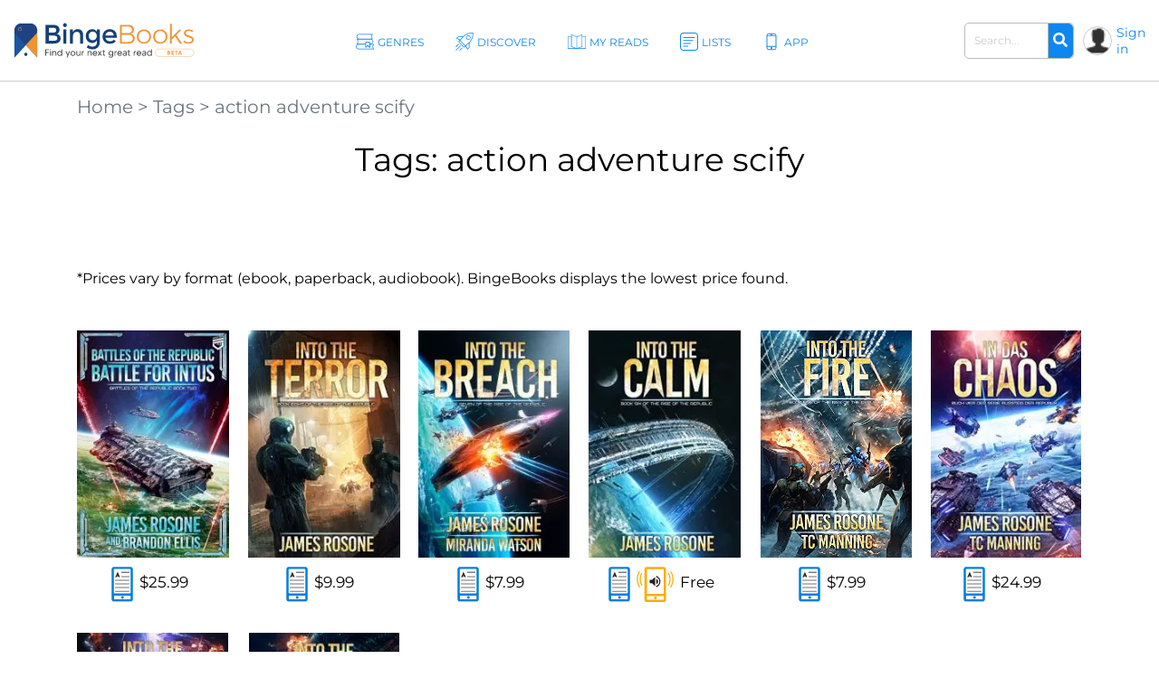

--- FILE ---
content_type: text/css
request_url: https://bingebooks.com/css/style.min.css?v=1.0.0.4.521
body_size: 18620
content:
@import "bootstrap.min.css";@import "../fonts/fontawesome/css/all.min.css";@import "slick.min.css";@-webkit-keyframes animatetop{0%{top:-300px;opacity:0}to{top:0;opacity:1}}@keyframes animatetop{0%{top:-300px;opacity:0}to{top:0;opacity:1}}@font-face{font-family:Montserrat;font-style:normal;font-weight:700;font-display:swap;src:local('Montserrat'),url(../fonts/montserrat/montserrat-latin-400-normal.woff2) format('woff2')}@font-face{font-family:"Font Awesome 5 Pro Regular";font-style:normal;font-weight:400;font-display:auto;src:url(../fonts/fa-regular-400.eot);src:url(../fonts/fa-regular-400.eot?#iefix) format("embedded-opentype"),url(../fonts/fa-regular-400.woff2) format("woff2"),url(../fonts/fa-regular-400.woff) format("woff"),url(../fonts/fa-regular-400.ttf) format("truetype"),url(../fonts/fa-regular-400.svg#fontawesome) format("svg")}.fa-arrow-circle-right,.fa-chevron-double-right,.far.fa-chevron-left,.far.fa-chevron-right,body,p{font-family:"Font Awesome 5 Pro Regular";font-weight:400}.fa-chevron-left:before{content:"\f053"}.fa-chevron-right:before{content:"\f054"}.fa-arrow-circle-right:before{content:"\f0a9"}.fa-chevron-double-right:before{content:"\f324"}body,p{font-family:'Montserrat',sans-serif;color:#000;font-size:16px}body{font-style:normal;line-height:normal;overflow-x:hidden;width:100%}body.modal-open{position:static;height:auto;overflow-y:hidden}img{max-width:100%}p{line-height:1.6;margin-bottom:15px}a{color:#0e87f0;transition:all .3s ease-in-out}a:hover{color:#052d50}a:focus,a:hover{text-decoration:none;outline:0;box-shadow:none}:focus{outline:0}.form-control::placeholder{color:#ccc;opacity:1}.blueimp-gallery>.close{color:#fff!important}.btn.focus,.btn:focus,.form-control:focus,button:focus{outline:0;box-shadow:none}.btn-default,.btn-inverse{color:inherit;background:#fff;border:1px solid #e7eaec}.btn-primary{color:#fff;background-color:#0e87f0;border-color:#0e87f0}.btn-gold{color:#fff;background:#efaa21;border:1px solid #ffeba5}.content{min-height:calc(100vh - 330px);padding:0;position:relative}@media (min-width:1600px){.container{width:100%;max-width:1230px}.container-xl{width:100%;max-width:1500px}}.grey{color:#bbb}.med-grey{color:#888}.dark-grey{color:#666}.red{color:#fe0036}.blue{color:#0e87f0}.h5,.h6,h1,h2,h3,h4,h5,h6{font-family:'Montserrat',sans-serif;color:#000;line-height:normal;font-weight:600}.h5,.h6,h5,h6{font-weight:400}.h1,h1{font-size:48px}h1.book-title{font-size:24px;margin-top:30px;margin-bottom:12px;padding-right:110px}.h2,h2{font-size:32px}.h3,h3{font-size:26px}.h4,h4{font-size:24px}.h5,h5{font-size:30px}blockquote,em{font-family:montserrat,arial,sans-serif;color:#000;font-weight:400}blockquote{font-style:normal;font-size:15px}b,strong{font-weight:600}.pl-35{padding-left:35px}.fs-30{font-size:30px}.fs-36{font-size:36px}.fs-small{font-size:14px}header.header{border-bottom:1px solid #d7d7d7;padding:0 15px;box-shadow:0 1px 1px rgba(215,215,215,.44)}.main-header .overlay,.tabs-section .img-list div img{width:100%}.main-header .main-nav-block{width:100%;padding:0 10px 0 20px}.main-header .left-side,.main-header .right-side{min-width:18.7%}.main-header .right-side{display:flex;align-items:center;justify-content:flex-end}.footer-social ul,.main-nav{list-style:none;margin:0;padding:0}.main-nav{display:flex;justify-content:center;align-items:center}.main-nav>li+li{margin-left:30px}.main-nav>li>a{color:#0e87f0;font-size:12px;letter-spacing:1px;padding:39px 13px 35px 30px;text-transform:uppercase;font-weight:500;display:block;position:relative}.main-nav>li>a img,.main-nav>li>a svg{transition:all .3s ease-in-out;display:inline-block;width:26px;height:26px;position:absolute;top:32px;left:0}.main-nav>li>a.top-feeds img,.main-nav>li>a.top-feeds svg{width:24px;height:24px}.main-nav>li>a span{display:inline-block}.main-nav>li>a circle,.main-nav>li>a path{fill:#0e87f0}.main-nav>li.current-menu-item circle,.main-nav>li.current-menu-item path,.main-nav>li.current-menu-parent circle,.main-nav>li.current-menu-parent path,.main-nav>li>a:hover circle,.main-nav>li>a:hover path{fill:#edac20!important}.main-nav .sub-menu .current-menu-item a,.main-nav .sub-menu a:hover,.main-nav>li.current-menu-item>a,.main-nav>li.current-menu-parent>a,.main-nav>li>a:hover{color:#edac20}.main-nav .sub-menu{display:none;position:absolute;top:100%;left:15px;background:rgba(41,72,115,.9);list-style:none;padding:15px 0;z-index:5;min-width:145px}.logo,.main-nav .menu-item-has-children:hover .sub-menu{display:block}.main-nav .sub-menu a,.user-block #sign_in_link{font-size:12px;font-weight:500;white-space:nowrap}.main-nav .sub-menu a{color:#fff;text-transform:none;padding:8px 18px;display:block;transition:none}.logged .dropdown-menu:before,.main-nav .sub-menu:before{content:'';position:absolute;top:-11px;display:block;width:0;height:0;border-style:solid;border-width:0 11.5px 11px;border-color:transparent transparent rgba(42,76,106,.85)}.main-nav .sub-menu:before{left:0}.logo img{max-width:100%;max-height:65px}.user-block .user-icon{border-radius:50%;overflow:hidden;width:20px;height:20px;min-width:20px;background:url(../img/default_avatar.webp) no-repeat;background-size:cover;margin-right:5px;border:1px solid #ccc}.user-block .logged .user-icon{width:40px;height:40px;min-width:40px}.user-block .logged .notifications-icon{width:40px;height:40px;min-width:30px;position:relative}.user-block .logged .notifications-icon>a{display:block;width:40px;height:30px;margin-top:7px;background:url(../img/bell.svg) no-repeat;background-size:contain}.user-block .logged .notifications-icon.active>a{background:url(../img/bell-gold.svg) no-repeat}.user-block .unlogged{font-weight:500;font-size:14px}.user-block .user-icon a{display:block;width:100%;height:100%}.user-block .user-icon img{width:100%;height:auto}.user-block{display:flex;align-items:center}.footer-terms a,.logged .dropdown-menu a,.user-block span{font-size:12px;font-weight:500;display:inline-block}.logged{position:relative}.logged .dropdown-menu{right:0;border-radius:0;top:62px;left:auto;background:rgba(41,72,115,.9)}.logged .dropdown-menu:before{right:0}.logged .dropdown-menu a{color:#fff;text-transform:none;padding:8px 18px;display:block;transition:none;white-space:nowrap}.logged .dropdown-menu a:hover{color:#edac20}.user-block #sign_in_link{text-transform:uppercase;margin-right:20px}.header-search{display:inline-block;margin-right:20px}.header-search .form-group{margin-bottom:0}.header-search .input-group{flex-wrap:nowrap}.header-search .search-field{font-size:13px;font-weight:600;padding:10px 17px;border-radius:5px;border:1px solid #bbb;color:#666;height:auto}.header-search .input-group-append{border-radius:5px;border-top-left-radius:0;border-bottom-left-radius:0;border:1px solid #bbb;border-left:0}.header-search button{border:0;border-top-right-radius:5px;border-bottom-right-radius:5px;background-color:#0e87f0;color:#fff}footer.footer{background:#fff;padding:80px 0 30px}footer.footer .row{padding:0 100px}.footer-logo a.logo{margin-bottom:15px}.footer-copy span,.footer-social span{font-size:12px;color:#000;font-weight:500}.footer-social ul{display:inline-flex}.footer-social ul a{margin-left:18px}.footer-social ul a:hover{color:#ed9220}.footer-nav{display:flex;width:100%;margin:0 0 40px;justify-content:space-between}.footer-nav .footer-nav-header,.footer-nav>li>a{color:#000;font-size:12px;line-height:20px;font-weight:500;text-transform:uppercase}.footer-nav,.footer-nav .sub-menu{list-style:none;padding:0}.footer-nav .sub-menu li a{color:#0e87f0;font-size:12px;line-height:20px;font-weight:500}.footer-nav .sub-menu li.tel-link a{color:#000}.footer-nav .sub-menu li a:hover{color:#edac20}.footer-copy span{font-size:10px}.footer-slogan p{font-size:20px;font-weight:500}.footer-logo img{max-width:255px}.footer-terms{background-color:#333}.footer-terms a{color:#fff;margin:10px 20px;font-weight:600}.modal-title{font-weight:700}.modal .fileinput-exists.close{font-size:1.5rem;font-weight:700;line-height:1;color:#000;text-shadow:0 1px 0 #fff;opacity:.5}.btn-file input[type=file]{position:absolute;top:0;right:0;margin:0;opacity:0;filter:alpha(opacity=0);font-size:23px;height:100%;width:100%;direction:ltr;cursor:pointer}.btn-file label{margin-bottom:0;cursor:pointer}.single-book{padding-top:30px}.single-book-image img{width:90%;margin-bottom:15px}.single-book-info,.tabs-section .img-list div,.tabs-section .medias h4{margin-bottom:10px}.book-info-inner{position:relative}.book-info .synopsis{line-height:1.5;margin-bottom:18px}.book-info .synopsis .more-content-block,.book-info .synopsis .more-content-block :not(.more-btn):not(a){font-size:18px!important;line-height:1.5!important;font-family:'Montserrat',sans-serif!important;color:#000!important;background-color:transparent!important;font-weight:400!important;max-height:none!important;height:auto!important}.book-info .synopsis .more-content-block a{color:#0e87f0!important}.buy-block{margin-bottom:3px;max-width:450px}.buy-block span{margin-bottom:12px;display:block;letter-spacing:.5px;font-size:14px}.availability-block{font-size:14px;padding-bottom:15px}.availability-block span{letter-spacing:1px}.buy-block ul{list-style:none;padding:0;margin:0;display:flex;flex-wrap:wrap}.buy-block ul li{width:170px}.buy-block ul li:nth-child(odd){margin-right:30px}.yellow-btn{display:block;background:#edac20;font-size:14px;font-weight:500;text-transform:uppercase;color:#000;border-radius:3px;text-align:center;height:32px;margin:0 0 8px;line-height:32px;transition:all .3s ease-in-out}.yellow-btn.current,.yellow-btn:hover{background:#ffae00}.availability-block ul{list-style:none;padding:0;margin:0;display:inline-flex}.availability-block ul li{margin-right:10px}.availability-block ul li:after{content:','}.availability-block ul li:last-child:after{content:none}.in-series-block{margin-bottom:20px;justify-content:space-between;font-size:21px;font-weight:500}.author-block{margin-bottom:20px;justify-content:flex-start}.author-block .author-name{font-size:18px;font-weight:600}.author-block .author-role{display:block}.author-block .follow-link{margin-left:10px}.book-info-inner .ganres{max-width:450px;padding-bottom:15px}.ganres .ganre-btn{display:inline-block;background:#d8e3ff;color:#0e87f0;font-size:14px;font-weight:400;border-radius:10px;padding:4px 10px;margin:0 2px 4px}.ganres a.ganre-btn:hover{color:#fff;background:#0e87f0}.ranking-block{margin-bottom:13px;min-height:26px}.ranking-block .ranking-number{color:#bbb}.ranking-block .far,.ranking-block .fas{font-size:19px}#navbar_left .nav-item.active a,.comment-header-rating i.fas,.ranking-block .fa-star-half-alt,.ranking-block .fa-star.fas{color:#edac20}.ranking-block .fa-star.far{color:#bbb}.content-book-block{margin-bottom:40px;padding-right:40px}.content-book-block,.content-book-block p{font-size:21px;line-height:1.5}.praise-and-price-section{border:2px solid #0e87f0;padding:6px;width:100%}.praise-and-price-inner{background:#d8e3ff;padding:24px 14px 30px}.praise-and-price-inner h3{font-weight:500;font-size:21px;margin-bottom:0}.actual-price{color:#0e87f0;font-weight:500;font-size:36px;text-align:center}.old-price{font-size:27px;font-weight:400;color:#999}.price-notice{line-height:1.3;font-size:11px!important}.deal-date{margin-bottom:5px}.prices{margin-bottom:12px}.shout-outs-block{max-height:500px;overflow:hidden;overflow-y:auto}.praise-block{position:relative}.praise-block-before{padding-top:25px;margin-top:25px}.praise-block-before:before{content:'';display:block;position:absolute;top:0;left:20%;width:60%;height:2px;background:#fff}.praise-item{margin-top:15px;padding:0 10px}.praise-block blockquote{line-height:1.4;margin-bottom:11px}.tabs-section{margin:auto}#myBtn,.tabs-section .nav-tabs .nav-link{border:0;padding:0 .2rem;color:#000;font-weight:600;border-bottom:4px solid transparent;margin:0 8px 3px;font-size:16px;transition:all .3s ease-in-out;cursor:pointer}#myBtn:hover,.tabs-section .nav-tabs .nav-link.active,.tabs-section .nav-tabs .nav-link:hover{border-bottom:4px solid #0e87f0}.tabs-section .nav-tabs{border-bottom:2px solid #d7d7d7;margin-bottom:35px}.tabs-section .tab-content>.tab-pane{padding:0 25px}.tabs-section .videos{max-width:100%}.tabs-section .video{overflow:hidden;margin-bottom:30px}.tabs-section .video blockquote,.tabs-section .video iframe{top:0;left:0;width:100%;border:0}.tabs-section .images{margin-bottom:40px}.tabs-section .author-updates-item,.tabs-section .podcast-item{padding-left:0;margin-bottom:30px;justify-content:space-between;align-items:center}.tabs-section .author-updates-item img,.tabs-section .podcast-item img{width:145px}.tabs-section .author-updates-item a,.tabs-section .podcast-item a{display:block;width:calc(100% - 165px)}.tabs-section .author-updates-item p,.tabs-section .podcast-item p{font-size:14px;margin-bottom:0}.keywords .tag{display:inline-block;background:#ebebeb;color:#373737;font-size:14px;font-weight:500;border-radius:10px;padding:1px 10px;margin:0 3px 12px;text-transform:capitalize}.keywords a.tag{background:#d8e3ff;color:#0e87f0}.keywords a.tag:hover,.post-comments-form .keywords .tag:hover{color:#052d50}.comments-form-btn{background:#edac20;font-size:14px;font-weight:600;text-transform:uppercase;color:#000;border-radius:3px;text-align:center;height:36px;transition:all .3s ease-in-out;width:86%;margin:20px 0}.comments-form-btn:hover{background:#ffae00}.comment-header-rating{font-size:12px}.comment-header-rating i.far{color:#ddd}.comments-inner{margin-bottom:45px}.review-rating>input{visibility:visible;opacity:0;position:absolute;z-index:-1}.review-rating>label{float:right;color:#ddd;font-size:25px;margin-bottom:0}.review-rating>input:checked~label,.review-rating>input~label.fas,.review-rating>input~label:hover{color:#edac20}.review-rating-clear-btn{font-size:25px;padding-top:3px;margin-left:15px}.comments-section .label-rating{display:inline-block;margin-right:15px}.comments-section .form-group-rating{margin-bottom:30px}.post-comments-form{margin:40px 0}.post-comments-form .submit-btn{text-transform:uppercase;background:#0e87f0;color:#fff;font-weight:500;padding:.48rem 1.4rem .4rem}.post-comments-form .submit-btn:hover{background:#edac20}.post-comments-form .form-control,.social-share-left .share-link li{margin-bottom:10px}.post-comments-form .keywords{margin-bottom:20px}.about-author-text p span.hide,.book-description h2 u,.default-avatars ul li input[type=radio],.post-comments-form .keywords input[type=checkbox],.signin-div #loginform .form-check-label:before{display:none}.post-comments-form .keywords input[type=checkbox]:checked+label{background:#d8e3ff;color:#0e87f0;border-color:#d8e3ff}.post-comments-form .keywords .tag{background:#fff;color:#0e87f0;border:1px solid #0e87f0;cursor:pointer;margin-right:5px;margin-left:5px;text-transform:none}.post-comments-form .source-info label{margin-bottom:1px;font-size:15px}.comments-section textarea{width:100px;height:40px}.comments-section .rating-button textarea{width:100%!important;height:80px}.comment-link{margin-bottom:15px}.comment-link .inner-social-block{display:inline-block;position:relative}.comment-link .inner-social-block .like-block{position:relative}.comment-link>a{margin-right:10px;cursor:pointer}.comments-section .comment-flag{color:#edac20!important;font-size:16px}.comments-section .comment-like{color:#fe0036!important;font-size:22px}.comments-section .comment-edit{font-size:22px}.comments-section .comment-delete{color:red!important;font-size:22px}.comments-section .form-control::-webkit-input-placeholder{font-style:italic;font-family:'georgia',sans-serif}.comments-section .form-control:-ms-input-placeholder{font-style:italic;font-family:'georgia',sans-serif}.comments-section .form-control::-ms-input-placeholder{font-style:italic;font-family:'georgia',sans-serif}.comments-section .form-control::placeholder{font-style:italic;font-family:'georgia',sans-serif}.comment-left{width:90px;text-align:center;margin-right:20px}.comment-right{width:calc(100% - 110px)}.comments-replies .comments-inner{margin-top:20px;margin-bottom:20px}.comments-replies .comment-left .comment-avatar{width:60px;height:60px}.comments-replies .comment-right{width:calc(100% - 80px)}.comment-avatar-label{color:#0e87f0;font-weight:500;margin-bottom:5px;display:block;font-size:14px;overflow:hidden}.comment-avatar{border-radius:50%;margin-bottom:5px;border:1px solid #ccc;width:80px;height:80px;display:inline-block;background-size:cover;background-repeat:no-repeat}.comment-left .follow,.comment-left .follow.active-btn{font-size:11px;padding:4px 6px}.comment-text{font-size:1.1em!important;line-height:1.5!important;margin-bottom:10px}.comment-text .book-version span{font-size:10px!important;margin-right:10px;text-transform:uppercase}.comment-header{padding:5px 0}.comments-wrapper .pagination-more-btn{color:#0e87f0;font-weight:500;text-transform:uppercase;cursor:pointer;transition:all .3s ease-in-out;position:relative}.comments-wrapper .pagination-more-btn:hover{color:#ed9220}.comments-wrapper .pagination-more-btn:after{content:'';display:inline-block;width:9px;height:9px;border-top:2px solid #0e87f0;border-right:2px solid #0e87f0;transform:rotate(135deg);position:absolute;right:-15px;top:2px;transition:all .3s ease-in-out}.comments-wrapper .pagination-more-btn:hover:after,span.more-btn:hover:after{border-top:2px solid #ed9220;border-right:2px solid #ed9220}#rating_tags_totals .tag,.comments-wrapper .keywords .tag{font-size:14px;line-height:1.4;text-transform:none}.reply-form{text-align:right}.reply-form .btn{margin-top:5px}.rating-button{display:flex;width:100%;color:#6c757d;border:1px solid #d7d7d7;margin:15px 0;padding:10px;align-items:center}.comments-section .rating-button .comment-avatar{width:40px;height:40px}.modal{display:none;position:fixed;z-index:11;padding-top:20px;left:0;top:0;width:100%;height:100%;overflow:auto;background-color:#000;background-color:rgba(0,0,0,.4)}.modal>.modal-content{width:65%;max-height:calc(100vh - 40px)}.modal .modal-content{position:relative;margin:auto;padding:0;border:1px solid #0e87f0;box-shadow:0 4px 8px 0 rgba(0,0,0,.2),0 6px 20px 0 rgba(0,0,0,.19);-webkit-animation-name:animatetop;-webkit-animation-duration:.4s;animation-name:animatetop;animation-duration:.4s;border-radius:10px}.modal>.modal-dialog{max-height:calc(100vh - 40px);height:100%}.modal-binge{max-width:65%}.modal .close{color:#fff;float:right;font-size:14px;font-weight:400;text-shadow:none;opacity:.7}.modal .close i{font-size:20px;opacity:1;vertical-align:middle;margin-left:5px}.modal .close:focus,.modal .close:hover{color:#d8e3ff;text-decoration:none;cursor:pointer}.modal .modal-header{padding:17px 16px;background-color:#0e87f0;color:#fff}.modal .modal-body{padding:2px 16px 10px;max-height:calc(100vh - 130px);overflow:hidden;overflow-y:scroll}.modal .modal-content iframe{width:100%;height:100%;border:0}.binge-page,.books-page{padding-top:65px}.binge-page h2.binge-title{padding-bottom:30px;font-size:36px;font-weight:500;text-align:center}.book-sample{width:100%;height:100%;overflow-y:scroll;overflow-x:hidden;-webkit-overflow-scrolling:touch}.modal .modal-body .book-sample{overflow-y:hidden;height:auto}@media (max-width:768px){.book-sample{overflow-y:scroll;-webkit-overflow-scrolling:touch}}.sample_container{width:90%;max-width:990px;margin:70px auto 0}.sample_header{margin-bottom:50px}.sample_header h1,.sample_header h3{font-weight:400}.sample_header h1{margin-bottom:20px}.sample_container h5{margin-bottom:25px;margin-top:25px}.about-author-text :not(.more-btn) .about-author-text p,.about-author-text span:not(.more-btn),.binge-sample :not(.more-btn),.binge-sample p,.binge-sample span:not(.more-btn),.books-sample :not(.more-btn),.books-sample p,.books-sample span:not(.more-btn),.sample_container .sample-text,.sample_container .sample-text p,.sample_container .sample-text span{font-family:'Montserrat',sans-serif!important;font-size:18px!important;color:#333!important;font-weight:400!important;line-height:1.4!important}.sample-buy-block{width:775px;margin:0 auto 40px}.sample-buy-block .buy-block{margin-top:30px}.sample_container .continue:before{content:'';width:455px;height:2px;background:#d7d7d7;display:block;margin:0 auto 40px}.sample_container .continue{font-weight:500;margin:40px}.sample-buy-block .book-author,.sample-buy-block .book-title{font-weight:400;text-align:center}.sharing-block{margin-bottom:50px}.share-link{padding:0;list-style:none;margin-bottom:0;display:flex}.share-link li a{background:#0e87f0;border-radius:50%;color:#fff;display:flex;width:38px;height:38px;align-items:center;margin:0 7px}.share-link li a:hover{opacity:.8}.social-share-left{text-align:center}.share-link li a,.social-share-left .share-link{justify-content:center}@media (min-width:1005px){.article-container .social-share-left,.social-share-left{position:fixed;top:40%;z-index:1;display:block}.social-share-left .share-link{display:block}}.social-share-colored .share-link .share-facebook a{background-color:#3b539a}.social-share-colored .share-link .share-twitter a{background-color:#009df6}.social-share-colored .share-link .share-linkedin a{background-color:#0074b8}.social-share-colored .share-link .share-pinterest a{background-color:#d00000}.social-share-colored .share-link .share-email a{background-color:#ff1407}.social-share-center .share-link{justify-content:center!important}.related-single-book{padding:0 101px;margin-top:50px}.related-single-book h4{margin-bottom:18px}.related-books.slick-slider{margin-bottom:42px}.promotion-link{border-radius:10px;background:#fff;font-size:14px;display:inline-block;padding:5px 10px;border:1px solid #0e87f0}.promotion-descr{display:block;margin:20px 0 10px}.share-book{margin:0 auto -22px}.category-header{height:60vh;padding-left:11.5%;display:flex;align-items:center;background-repeat:no-repeat;background-size:cover;background-position:center}.category-header-inner{background:rgba(0,0,0,.4);width:500px;max-width:40%;padding:22px 15px 36px}.category-header-inner h1,.page-title h1,.page-title h2,h1.page-title{padding-bottom:30px;font-size:36px;font-weight:500;text-align:center}.category-header-inner h2{font-size:28px;letter-spacing:-1px;font-weight:500;margin-bottom:20px;color:#fff}.category-header-inner h1{color:#fff}.category-header-inner .description{color:#fff;font-size:18px}@media (max-width:1200px){.category-header{height:50vh!important;max-height:500px}.category-header-inner{max-width:60%}}@media (max-width:920px){.category-header{height:50vh!important;max-height:500px}}@media (max-width:767px){.category-header,.category-header.video-bg{height:50vh!important;max-height:500px}.category-header-inner{max-width:100%}}.cats-navi{margin-top:43px}.cats-navi-list div.cats-navi-item{margin-bottom:25px}.cats-navi-item a{text-transform:uppercase;font-size:13px;font-weight:600;color:#000;background:url(../img/gold.webp) no-repeat center;padding:34px 0;text-align:center;display:block;transition:all .3s ease-in-out;background-size:100%}.cats-navi-item.current a{background:url(../img/gold-hover.webp) no-repeat center;background-size:100%}.books-carousel-block h4 a:hover,.cats-navi-item a:hover{opacity:.8}.bg-image{padding-top:30px;padding-bottom:27px;background-repeat:repeat-x;background-size:cover;background-position:left;margin-bottom:65px}.author-carousel-row h4,.bg-image h4{margin-bottom:35px}.gradient-bg{background:#fd9eb6;background:-moz-linear-gradient(-45deg,#fd9eb6 9%,#fec5b6 47%,#ffe9bf 67%,#fdf4e5 100%);background:-webkit-linear-gradient(-45deg,#fd9eb6 9%,#fec5b6 47%,#ffe9bf 67%,#fdf4e5 100%);background:linear-gradient(135deg,#fd9eb6 9%,#fec5b6 47%,#ffe9bf 67%,#fdf4e5 100%);filter:progid:DXImageTransform.Microsoft.gradient(startColorstr='#fd9eb6', endColorstr='#fdf4e5', GradientType=1);padding:65px 0 10px;margin-bottom:65px;background-repeat:no-repeat}.books-carousel-block{padding-top:30px;padding-bottom:27px;margin-bottom:65px}.bg-image .books-carousel-block{padding-top:20px;margin-bottom:3px;padding-bottom:0}.carousel-header-title{margin-bottom:15px;padding:4px 12px;display:inline-block;font-size:24px}.carousel-header-title a span,.home-carousels h4 a span{font-size:18px;line-height:29px;font-weight:600}.slick-slider .sl-arr{position:absolute;top:50%;font-size:67px;color:#aaa;margin-top:-45px;cursor:pointer}.cats-navi-list.slick-slider .sl-arr{font-size:27px}.slick-slider .sl-next{right:-45px}.slick-slider .sl-arr:hover,.subscribe-author .connect-author ul li a{color:#0e87f0}.slick-slider .sl-prev{left:-45px}.homeslider.slick-slider .sl-arr{z-index:10;visibility:hidden}.homeslider.slick-slider:hover .sl-arr{visibility:visible}.homeslider.slick-slider .sl-next{right:15px}.homeslider.slick-slider .sl-prev{left:15px}.slick-slider .slick-slide img{transition:all .3s ease-in-out;display:inline-block}.books-list a:hover img,.recommended-list a:hover img,.slick-slider .slick-slide a:hover img{opacity:.9;transform:scale(1.03)}.slick-slide .slick-slide-image-bg{display:block;background-position:center bottom;background-size:contain;background-repeat:no-repeat;height:270px;background-image:url(../img/no-image.webp)}.audio-books-carousel .slick-slide .slick-slide-image-bg{height:210px}.slick-slider{margin:0 -10px}.slick-slider .slick-track{display:flex;justify-content:space-between}.related-books.slick-slider .slick-track{margin-left:inherit;margin-right:inherit}.books-author-menu.slick-slider .slick-track{justify-content:normal}.related-single-book .slick-slider .slick-track{margin-left:inherit;margin-right:inherit;justify-content:normal}.slick-slider .slick-slide{text-align:center;margin:0 10px;height:auto}.hover-wrapper a,.slick-slider .slick-slide a{display:block;overflow:hidden}.hover-wrapper{height:100%;max-height:275px;position:relative;min-height:225px}.audio-books-carousel .hover-wrapper{min-height:210px;max-height:215px}.hover-wrapper a{height:100%}.boxsets-img-box .preorder-label,.boxsets-img-box .series-label,.hover-wrapper .preorder-label,.hover-wrapper .series-label,.series-books .preorder-label,.series-books .series-label{display:block;position:absolute;bottom:10%;text-transform:uppercase;background-color:#aa1111dd;color:#fff;text-align:center;width:100%;padding:10px 0}.hover-wrapper:hover .hover-box{opacity:1;width:100%;height:100%;top:0;left:0;border-radius:0}.hover-wrapper:hover .hover-box .hover-box-inner,.series-books ul li:hover .hover-box .hover-box-inner,.set-images ul li:hover .hover-box .hover-box-inner{opacity:1}.hover-wrapper img,.trending-deals .slick-slider .slick-slide img{max-width:none;height:100%;max-height:275px}.related-books-author.slick-slider,.related-books.slick-slider{margin-left:-8px;margin-right:-8px}.related-books-author.slick-slider .slick-slide,.related-books.slick-slider .slick-slide{margin:0 8px}.five-books-carousel.slick-slider{margin-left:-15px;margin-right:-15px}.five-books-carousel.slick-slider .slick-slide{margin:0 15px}.books-carousel.slick-slider{margin-bottom:0}.five-books-carousel.slick-slider,.four-books-carousel.slick-slider{padding-bottom:27px;margin-bottom:65px}.bg-image .five-books-carousel.slick-slider,.bg-image .four-books-carousel.slick-slider{padding-bottom:0;margin-bottom:0}.author-carousel-row{background-image:url(../img/meet.webp);background-repeat:repeat-x;background-size:cover;background-position:left}.round-author{border-radius:50%;border:3px solid #fff;box-shadow:0 5px 15px rgba(0,0,0,.5);width:195px;height:195px;overflow:hidden;margin:10px auto 15px;background-repeat:no-repeat;background-size:cover;display:block}@media (max-width:767px){.round-author{width:160px;height:160px}}.round-author img{width:100%;height:auto}.author-carousel .slick-slide{text-align:center;padding-top:10px}.author-carousel .slick-slide strong,.four-books-carousel .slick-slide strong{display:block;font-size:20px;color:#000}.author-carousel .slick-slide span,.four-books-carousel .slick-slide span{font-size:15px;color:#000}.four-books-carousel .slick-slide{text-align:center}.four-books-carousel .slick-slide img{display:inline-block;margin-bottom:5px}.default-avatars{display:block;max-height:300px;overflow:auto;overflow-x:hidden;padding:5px 0}.default-avatars ul,.series-books ul{display:flex;list-style:none;flex-wrap:wrap;padding:0;margin:0 -8px}.default-avatars ul li,.series-books ul li,.set-images ul li{margin:0 8px 20px;position:relative;overflow:hidden}.default-avatars ul li img{max-width:100px;cursor:pointer}.default-avatars input[type=radio]:checked+label img{border:1px solid red}.series-inner{position:relative}.series-books{margin-top:20px;margin-bottom:30px}.series-books ul li img,.set-images ul li img{max-width:184px}.series-inner .ganres,.set-info-inner .ganres{border-bottom:none}.books-carousel.related-series .slick-slide{margin:0 8px;text-align:center}.books-carousel.related-series .slick-slide span{font-size:16px;font-weight:600;color:#000}.books-carousel.related-series .slick-slide img{margin-bottom:20px}.related-series.books-carousel .slick-slide a{padding:20px 0}.single-book-info.series-info{margin-bottom:0}.series-inner .buy-block{margin-bottom:15px}.series-images-block{padding:0;list-style:none;position:relative;margin-top:15px;display:flex;justify-content:space-between;max-width:380px}.series-images-block li:nth-child(3){display:inline-block;position:absolute;top:-1px;left:26%;transform:scale(1.1);box-shadow:0 7px 20px 6px rgba(0,0,0,.4);max-width:50%}.set-images ul{display:flex;padding:0;list-style:none;flex-wrap:wrap;margin:0 -8px}.bookmarked-articles-row .articles-info h2.article-title,.bookmarked-authors-row .authors-info h2.author-title,.set-info-inner h1.book-title{margin-top:0}.set-info{margin-bottom:40px}.set-info .buy-block ul{max-width:370px}.set-info-inner{position:relative}.search-result ul.book-row{display:flex;flex-wrap:wrap;list-style:none;padding:0;margin:30px -15px}.books-list>div,.search-result ul.book-row>li{margin-bottom:20px;padding:0 15px}.search-result{padding-top:30px}.search-result li img{max-width:185px}.profile-page .user-block-inner{margin-top:20px;align-items:center}.header-author-image{height:280px;background-repeat:no-repeat;background-size:cover;background-position:center}.main-user-block.author-main-user-block{margin-top:-60px;margin-bottom:70px}.main-user-block.regular-user-block{margin-top:50px;margin-bottom:70px}.user-avatar{border-radius:50%;overflow:hidden;width:200px;height:200px;margin-right:15px;background:url(../img/default_avatar.webp) no-repeat;background-size:cover;border:1px solid #ccc}.hearted-author-list>div a img,.user-avatar img{width:100%;height:100%}.user-block-inner{align-items:flex-end;margin-bottom:27px;position:relative}.user-title{margin-bottom:10px}.user-title h1.author-name{font-size:22px}.user-title .author-role{margin-left:25px}.user-title .author-short-descr{font-weight:500;padding-bottom:6px}.about-author strong{margin-bottom:15px;display:block}.about-author .about-author-text,.about-author .about-author-text p{line-height:1.5!important;font-size:16px!important;font-family:'Montserrat',sans-serif!important;color:#212529!important;margin-bottom:15px!important}span.more-btn,span.more-btn:after{display:inline-block;line-height:normal;font-size:16px!important}span.more-btn{color:#0e87f0;font-weight:500;text-transform:uppercase;cursor:pointer;position:relative;margin-top:10px}span.more-btn:hover{color:#ed9220}span.more-btn:after{content:'';width:9px;height:9px;border-top:2px solid #0e87f0;border-right:2px solid #0e87f0;transform:rotate(135deg);position:absolute;right:-15px;top:2px}.author-info .ganres,.recommended-list div a{margin-bottom:10px}.connect-author ul{display:inline-flex;list-style:none;padding:0;margin-left:11px}.connect-author ul li{margin-right:15px}.book-description h3,.connect-author ul li i,.form-check-all strong,.subcategory h4 i{font-size:18px}.subscribe-author ul{list-style:none;padding:0;margin-bottom:0}.subscribe-author ul li{margin-bottom:15px}.subscribe-author ul li a{color:#0e87f0;font-size:18px;font-weight:500}.subscribe-author ul li a:hover{color:#168bf1}.books-list{display:flex;flex-wrap:wrap;margin:30px -6px}.books-list>div{width:calc(100%/6);padding:0 6px}.books-list a,.recommended-list a{display:block;overflow:hidden}.books-list img,.recommended-list img,span.more-btn,span.more-btn:after{transition:all .3s ease-in-out}.recommended-list .rating{margin-bottom:3px}.tabs-section.author-tabs-section .img-list{justify-content:flex-start}.tabs-section.author-tabs-section .img-list li{width:calc(25% - 17px);margin-right:17px;margin-bottom:17px;max-height:111px;overflow:hidden}.tabs-section.author-tabs-section .img-list li:nth-child(4n){width:calc(25% - 17px);margin-right:0}.recommended-list{display:flex;flex-wrap:wrap;margin:30px -45px}.recommended-list>div{padding:0 45px;width:25%;text-align:center;margin-bottom:20px}.recommended-list p{line-height:1.2}.following ul.follows-ul{display:flex;flex-wrap:wrap;padding:0;list-style:none;justify-content:space-between}.following ul.follows-ul li{border-bottom:2px solid #d7d7d7;padding:6px 0 6px 8px;width:48%}.following ul.follows-ul li .d-flex>div:nth-child(1),.following ul.follows-ul li .d-flex>div:nth-child(2){flex:0 1 auto}.following ul.follows-ul li .d-flex>div:nth-child(3){flex:1 1 auto;text-align:right}.following ul.follows-ul li .nicename{margin-top:5px;display:block}.following ul.follows-ul li .nicename a{color:#000;font-size:12px}.following ul.follows-ul li .avatar{width:50px;height:50px;border-radius:50%;margin-right:5px;border:1px solid #ccc;display:inline-block;background-size:cover;background-repeat:no-repeat}.following ul.follows-ul li .follow-role{display:inline-block;background:#d8e3ff;color:#0e87f0;font-size:10px;font-weight:400;border-radius:10px;padding:1px 10px;margin:0 10px}.comments-author{display:flex;flex-wrap:wrap}.comment-item{border:1px solid #e0e9ff;padding:13px 16px;width:calc(33% - 20px);margin-right:20px;margin-bottom:20px}.comment-item:nth-child(3){margin-right:0}.comment-item .comment-header-rating,.comment-item .user{margin:0 0 10px}.comment-item .user a{color:#000;font-size:14px}.comment-item .comment{font-size:13px}.comment-item .comment .more-content-block .text-center,.like-block ul li:hover .comments-number,.like-block ul li:hover .favorites-number,.like-block ul li:hover .harted-number{display:block}.like-block{position:relative}.single-book .like-block{position:absolute;right:0;top:0}.single-book .series-inner .like-block{right:20px}.single-book .set-info-inner .like-block{top:0}.set-info-inner .ganres{margin-bottom:10px}.inner-social-block,.like-block-resp{text-align:center}.like-block-resp{border-radius:50%;border:1px solid #ddd;padding:20px;width:auto;position:absolute;top:-61px;background-color:#fff;left:-50%;white-space:nowrap;visibility:hidden;display:none;font-size:16px}.articles-page{padding-top:65px}.articles-page .like-block-resp,.audio-page .like-block-resp,.binge-tabs-content .like-block-resp,.books-page .like-block-resp{left:25%}.article-details-page{max-width:750px;margin:0 auto}.article-details-page .article-image{margin-bottom:20px}.article-details-page .article-image img,.article-short-page .article-image img{max-height:500px}.article-details-page .article-title{font-size:32px;color:#0d0c0c;font-weight:500;margin-bottom:25px}.article-details-page .like-block-resp{left:35%}.article-short-page{border-radius:20px;border:1px solid #d7d7d7;padding:20px;position:relative}.article-short-page .article-image{margin-bottom:20px}.article-short-page .article-title{font-size:32px;color:#000;font-weight:500;margin-bottom:25px}.article-short-page .article-title a,.article-short-page .article-title a:hover,.articles-book-info h2.book-title a,.binge-book-info h2.book-title a,.books-book-info h2.book-title a{color:#000}.article-short-page .articles-sample{padding-bottom:0}.article-short-page .like-block-resp{left:35%}.like-block ul{padding:0;list-style:none;display:flex;justify-content:center;margin-bottom:0}.like-block ul li{margin:0 5px;text-align:center;position:relative}.like-block ul li a{display:block;min-height:21px}.like-block ul li a:hover{opacity:.75}.harted-number{left:-7px}.comments-number,.favorites-number,.harted-number{font-size:12px;position:absolute;display:none;width:35px;bottom:-15px;color:#000;padding:0;margin:0}.favorites-number{left:-10px}.comments-number{left:-7px}.like-block-bookmark i,.like-block-heart i{color:#fe0036;font-size:20px;line-height:21px;vertical-align:top}.like-block-bookmark i{color:#0e87f0;line-height:22px}.like-block-comments i{color:#718ed7;font-size:20px;vertical-align:top}.like-block ul li.like-block-heart a.active i:last-child,.like-block ul li.like-block-heart a:not(.active) i:first-child{display:block}.like-block ul li.like-block-heart a.active i:first-child,.like-block ul li.like-block-heart a:not(.active) i:last-child{display:none}.like-block ul li.like-block-bookmark a.active i:last-child,.like-block ul li.like-block-bookmark a:not(.active) i:first-child{display:block}.like-block ul li.like-block-bookmark a.active i:first-child,.like-block ul li.like-block-bookmark a:not(.active) i:last-child{display:none}.follow,.followers-follow,.following-follow{display:inline-block;background:#d8e3ff;color:#0e87f0;font-size:14px;font-weight:500;border-radius:5px;padding:4px 10px;margin:0 2px 12px;text-transform:uppercase}.follow.active-btn,.followers-follow.active-btn,.following-follow.active-btn{border-radius:5px;background:#fff;font-size:14px;display:inline-block;padding:4px 10px;border:1px solid #0e87f0}.followers .active-btn,.followers .follow,.following .active-btn,.following .follow{font-size:12px;float:right}.follow:hover,.followers-follow:hover,.following-follow:hover{color:#052d50}.user-block-inner .inner-social-block{position:absolute;right:0;top:80px}.hearted-author-list{display:flex;flex-wrap:wrap;margin:30px -20px}.hearted-author-list>div{padding:0 20px;width:calc(100%/6);margin-bottom:30px}.hearted-author-list>div a{display:block;overflow:hidden;border-radius:50%}.hover-box{position:absolute;background:rgba(0,0,0,.75);height:0;width:0;top:50%;left:50%;padding:5px;opacity:0;transition:all .3s ease;border-radius:50%}.series-books ul li:hover .hover-box,.set-images ul li:hover .hover-box{opacity:1;width:100%;height:100%;top:0;left:0;border-radius:0}.hover-box-inner{border:1px solid #fff;padding:10px;height:100%;display:flex;flex-direction:column;justify-content:space-between;opacity:0;transition:all .4s ease-in-out .2s}.title-series-book{display:block;color:#fff!important;font-size:18px;min-height:50%;padding:25px 10px 0}.border-btn{display:block;border:1px solid #fff;padding:10px;color:#fff;margin-top:10px;text-align:center}.border-btn:hover{background:#93a1a3;color:#fff}.binge-tabs-nav{display:flex;list-style:none;width:100%;justify-content:center;flex-wrap:wrap;padding:0;margin-bottom:40px}.binge-tabs-nav .yellow-btn{min-width:175px;padding:0 15px;white-space:nowrap;margin:0 10px 10px}.binge-tabs-nav .current-tab .yellow-btn,.signin-div #loginform .button:hover{background:#ffae00}.binge-book-info{margin-bottom:30px}.articles-book-info h2.book-title,.binge-book-info h2.book-title,.books-book-info h2.book-title{font-size:28px;margin-top:20px}.binge-book-info .author-name{font-size:20px;margin-bottom:5px;display:block}.binge-book-info .ganres a{margin:0 5px}.page-title{padding-bottom:20px}.book-cover{margin-bottom:30px}.book-cover img{width:100%}.binge-page .like-block{max-width:345px}.book-item-block{margin-bottom:60px;padding-bottom:20px;border-bottom:1px solid #ddd}.binge-sample{position:relative;transition:all .5s}.binge-sample .js-mobe_btn{position:absolute;bottom:0;width:100%;left:0;background:#fff;padding-top:10px;margin-bottom:0}.articles-sample.opened .more_btn:after,.binge-sample.opened .mobe_btn:after,.books-sample.opened .more_btn:after{border-bottom:2px solid #0e87f0;border-left:2px solid #0e87f0;top:7px;border-right:none;border-top:none}.articles-sample.opened .more_btn:hover:after,.binge-sample.opened .mobe_btn:hover:after,.books-sample.opened .more_btn:hover:after{border-bottom:2px solid #ed9220;border-left:2px solid #ed9220}.book-item-block .buy-block{margin:20px 0}.book-item-block .buy-block ul li{margin:5px 10px}.book-item-block .buy-block ul li:nth-child(2n+1),.books-book-item-block .buy-block ul li:nth-child(2n+1){margin-right:10px}.category-header.video-bg{position:relative;overflow:hidden;height:60vh}.video-bg iframe{width:100%;position:absolute;z-index:2;top:0;left:0;max-width:100vw;max-height:100vh}.category-header.video-bg .category-header-inner{position:relative;z-index:3}#signin-div{position:absolute;right:0;top:89px;background:#fff;z-index:5;box-shadow:0 4px 5px rgba(0,0,0,.2);width:335px;border-left:1px solid rgba(0,0,0,.2)}.signin-div form{padding:20px 20px 0}.signin-div #loginform input[type=email],.signin-div #loginform input[type=password]{font-size:14px;width:100%;padding:5px 13px;margin:2px 6px 16px 0;box-shadow:inset 0 1px 2px rgba(0,0,0,.07);height:40px}.signin-div #loginform .button{background:#edac20;border:0;color:#000;height:40px;padding:0 20px;font-size:16px;text-transform:uppercase;font-weight:500;border-radius:.25rem}.signin-div .login-submit{text-align:right;margin-bottom:20px}.signin-div .login-remember{float:left;font-size:12px;line-height:22px;padding-left:20px;padding-top:10px}.login-social{padding:0 20px}.login-social a{display:flex;height:50px;align-items:center;border-radius:.25rem;padding:0 13px;margin-bottom:28px}.login-social a:hover{opacity:.85}.login-social a img{margin-right:13px}.login-google{background:#5485ec}.login-fb{background:#40609a}.login-social a span{color:#fff;font-size:16px}.signup-btn{display:block;padding:20px 0;text-align:center;color:#fff;font-weight:600;background:#4c4c4c}.signup-btn:hover{opacity:.85;color:#fff}.modal .register-modal,.modal .signin-modal{position:relative;margin:auto;padding:0;width:335px;box-shadow:0 4px 8px 0 rgba(0,0,0,.2),0 6px 20px 0 rgba(0,0,0,.19);-webkit-animation-name:animatetop;-webkit-animation-duration:.4s;animation-name:animatetop;animation-duration:.4s;background:#fff;overflow:hidden}.modal .register-modal{width:395px;padding:25px 30px}.homeslider{height:625px;overflow:hidden}.homeslider .slick-slide{height:625px;display:flex;align-items:flex-end;padding:0 0 60px 218px;background-repeat:no-repeat;background-size:cover;background-position:center;width:100vw}.homeslider .slick-slide-right{justify-content:flex-end;padding:0 218px 60px 0}.slider-inner{background:rgba(0,0,0,.4);width:500px;padding:22px 15px 36px}.slider-inner .h2,.slider-inner h2{font-size:48px;letter-spacing:-1px;color:#fff;margin:0}.slider-inner p{font-size:28px;letter-spacing:-1px;color:#fff;font-weight:500}.slider-inner a.slider-link{border-radius:10px;background:#fff;font-size:16px;padding:9px 10px;border:1px solid #0e87f0;width:240px;text-align:center;font-weight:600;margin:20px auto auto}.homebanner .registration-form{position:absolute;right:248px;top:0;height:calc(100% - 76px);background:#fff;margin:38px 0;width:395px;padding:25px 30px}.registration-form-title{font-size:18px;line-height:1.3}.registration-form img,.signin-modal img{max-width:130px}.registration-form .img-preview-sm{width:130px}.fileinput-exists{max-width:100%;overflow:hidden}.img-container,.img-preview{overflow:hidden;text-align:center;width:100%}.img-preview-sm{height:130px;width:200px}.img-preview img{max-height:100%;max-width:100%}.divider-span{display:block;width:100%;border-top:1px solid #666;margin:30px 0}.divider-span span{background:#fff;margin:-8px auto 0;display:block;width:27px;padding:0 7px;font-size:12px}.registration-form .button{background:#edac20;border:0;color:#000;height:49px;font-size:18px;text-transform:uppercase;font-weight:500;border-radius:.25rem;width:100%;margin:20px 0 30px}.registration-form .button:hover{background:#ffae00}.registration-form .button i{font-size:17px;margin-left:7px}.signing-privacy{font-size:12px}.home-carousels{padding-top:70px}.home-carousels .bg-image{padding-top:65px;padding-bottom:65px}.home-carousels .bg-image .five-books-carousel.slick-slider,.home-carousels .bg-image .four-books-carousel.slick-slider{margin-bottom:0}.trending-deals .books-carousel.slick-slider{margin-bottom:53px}.td-price{margin-top:12px}.td-deal-date,.td-price{text-align:center;margin-bottom:0;line-height:1.3;padding-bottom:3px}.td-price span:first-child{color:#0e87f0;font-size:24px;font-weight:600;margin-right:5px}.td-price span.med-grey{font-size:20px}.video-slide div{position:relative;padding-bottom:56.25%;height:0;overflow:hidden}.video-slide .tiktok-embed,.video-slide iframe{position:absolute;top:0;left:0;width:100%;height:100%;border-width:0;outline-width:0}.video-slide .tiktok-embed{margin:0}.video-carousel{margin-top:70px;margin-bottom:70px}.tiktok-carousel{margin-top:10px;margin-bottom:10px}.tiktok-carousel .tiktok-slide .tiktok-embed{max-height:550px;overflow:hidden;margin:0;display:block}.home-carousels .author-carousel-row .author-cat{font-size:14px}.team-page{padding-top:65px}h2.team-heading{padding-bottom:30px;font-size:36px;font-weight:500}.team-row{flex-wrap:wrap;margin-right:-113px;margin-bottom:25px}.team-item{width:200px;margin-bottom:40px}.team-name{color:#0e87f0;font-weight:600;font-size:17px}.team-img-box{overflow:hidden;margin-bottom:15px;display:block}.team-position span{display:block;letter-spacing:-1px}.team-social a:hover{color:#ed9220}.team-social .fa,.team-social .fab,.team-social .far,.team-social .fas{font-size:25px}.team-img-box img{transition:all .3s ease-in-out}.book-sub-icons a:hover::before,.fa-img-box:hover img,.team-img-box:hover img{opacity:.9;transform:scale(1.03)}.registration-page{min-height:calc(100vh - 90px);background-repeat:no-repeat;background-size:cover;padding:30px 0}.registration-page .registration-form-title,.subcategory h4{margin-bottom:20px}.registration-page .container{background:rgba(255,255,255,.8);padding:42px 90px 42px 75px}.registr-steps{list-style:none;padding:0}.registration-page .registration-form{margin:30px auto 0;padding:25px 30px}.registration-page .registration-form.step1{width:395px;max-width:100%}.registration-page .registration-form.step3{width:555px;max-width:100%}.registration-page #accordionAvatars .card-body{padding:2px}.registration-page .registration-form.step2{width:100%;padding:25px 30px 25px 55px}.white-col{background:#fff;padding:0}.registr-steps li{position:relative;padding-left:40px;margin-bottom:60px}.registr-steps li:nth-child(2){margin-bottom:45px}.registr-steps li strong{color:#0e87f0;display:block;margin-bottom:5px;line-height:1.5}.registr-steps li:before{color:#edac20;font-weight:700;font-family:Font Awesome\ 5 Free;position:absolute;left:0;top:3px;font-size:22px}.registr-steps li:after{content:'';position:absolute;top:33px;height:70px;width:1px;display:block;background:#666;left:10px}.registr-steps li:last-child:after{content:none}.articles-book-info h2.book-title a:hover,.registr-steps li.current-step:before{color:#0e87f0}.registr-steps li:first-child:before{content:'\f2bd'}.registr-steps li:nth-child(2):before{content:'\f004'}.registr-steps li:nth-child(3):before{content:'\f2bb'}.steps-col{padding-top:55px}.steps-col>img{margin-bottom:35px}.genres-block{margin-bottom:30px}.edit-link{font-size:12px;display:block}.profile-image img{margin-bottom:5px}.form-check-label{padding-left:10px}.form-check-label:before{content:'';position:absolute;left:0;top:0;width:17px;height:17px;border:1px solid #666;display:block;background:#d8e3ff}.form-check .form-check-input:checked~label.form-check-label:after{position:absolute;left:0;top:-2px;display:block;content:'\f14a';font-weight:700;font-family:Font Awesome\ 5 Free;color:#0e87f0;font-size:20px}.registration-form .form-check{margin-bottom:22px}.form-check label.form-check-label{width:100%;color:#666;cursor:pointer}.registration-form .form-check label.form-check-label:before{right:0}.registration-form .form-check .form-check-input:checked~label.form-check-label:after{right:0}.form-check .form-check-input{opacity:0}.form-check-all{margin-bottom:25px;justify-content:space-between}.form-check-all a{font-weight:600;white-space:nowrap}.form-check-all-left{justify-content:flex-start}.form-check-all-left a{margin:2px 0 0 30px}.step2{height:calc(100vh - 265px);overflow-y:scroll}.channels-heading{padding-top:30px;padding-bottom:30px;font-size:36px;font-weight:500}.channels-box{display:flex;width:100%;background-repeat:no-repeat;background-size:cover;background-position:center;min-height:183px;align-items:center;justify-content:center;margin-bottom:36px;border-radius:5px}.channels-box:hover{opacity:.8}.channels-box span{display:block;color:#fff;font-size:20px;text-transform:uppercase;padding:7px 19px;background:rgba(0,0,0,.75);transition:all .3s ease-in-out}.channels-box:hover span{background:#000}.channels-page .row{margin:0 -20px 75px}.channels-col{padding:0 20px}.login-page .container{background:0 0}.blueimp-gallery .next,.blueimp-gallery .prev{color:#fff!important}.articles-tabs-nav{display:flex;list-style:none;width:100%;justify-content:center;flex-wrap:wrap;padding:0;margin-bottom:40px}.articles-tabs-nav .yellow-btn{min-width:175px;padding:0 15px;white-space:nowrap;margin:0 10px}.articles-tabs-nav .current-tab .yellow-btn,.subscribe-author .button:hover{background:#ffae00}.articles-book-info{margin-bottom:30px}.articles-book-info .author-name{font-size:20px;margin-bottom:5px;display:block}.articles-book-info .ganres a,.books-book-info .ganres a{margin:0 5px}.articles-page-title{padding:20px 0}.articles-book-cover{margin-bottom:30px}.articles-page .like-block{max-width:345px}.articles-book-item-block{margin-bottom:60px;padding-bottom:20px;border-bottom:1px solid #ddd}.articles-sample{overflow:hidden;position:relative;transition:all .5s;padding-bottom:30px}.articles-sample .articles-sample-inner,.articles-sample .articles-sample-inner p,.articles-sample .articles-sample-inner ul,.articles-sample .articles-sample-inner ul li{font-family:Montserrat!important;line-height:1.5!important;color:#333!important;font-size:19px}.articles-sample .js-more_btn{position:absolute;bottom:0;width:100%;left:0;background:#fff;padding-top:10px;margin-bottom:0}.breadcrumbs{font-size:20px}.books-book-info{margin-bottom:30px}.books-book-info .author-name{font-size:20px;margin-bottom:5px;display:block}.books-page-title{padding:20px 0}.books-book-cover{margin-bottom:30px}.books-book-cover img{width:100%}.books-page .like-block{max-width:345px}.books-book-item-block{margin-bottom:60px;padding-bottom:20px;border-bottom:1px solid #ddd}.book-description{margin-top:30px;margin-bottom:30px;line-height:1.6}.book-description p{line-height:1.6}.book-description h2{font-size:22px}.books-sample{overflow:hidden;position:relative;transition:all .5s}.books-sample .js-more_btn{position:absolute;bottom:0;width:100%;left:0;background:#fff;padding-top:10px;margin-bottom:0}.books-book-item-block .buy-block{margin:20px 0}.books-book-item-block .buy-block ul li{margin:5px 10px}.subscribe-author .subscribe-check{position:relative;display:block;padding-left:0;margin-bottom:6px}.subscribe-author form{margin-top:10px}.subscribe-author input[type=checkbox]:checked,.subscribe-author input[type=checkbox]:not(:checked){position:absolute;left:-9999px}.subscribe-author input[type=checkbox]:checked+label,.subscribe-author input[type=checkbox]:not(:checked)+label{display:inline-block;position:relative;padding-left:28px;line-height:20px;cursor:pointer;font-size:16px}.subscribe-author input[type=checkbox]:checked+label:before,.subscribe-author input[type=checkbox]:not(:checked)+label:before{content:'';position:absolute;left:0;top:0;width:17px;height:17px;border:1px solid #666;display:block;background:#d8e3ff;border-radius:0}.subscribe-author input[type=checkbox]:checked+label:after,.subscribe-author input[type=checkbox]:not(:checked)+label:after{position:absolute;left:0;top:-1px;display:block;content:'\f14a';font-weight:700;font-family:Font Awesome\ 5 Free;color:#0e87f0;font-size:20px}.subscribe-author input[type=checkbox]:not(:checked)+label:after{opacity:0}.subscribe-author input[type=checkbox]:checked+label:after{opacity:1}.subscribe-author .button{background:#edac20;border:0;color:#000;height:28px;font-size:14px;text-transform:uppercase;font-weight:600;border-radius:.25rem;width:135px;margin:10px 0 30px 28px}.books-author-menu{width:auto;list-style:none;padding:0;margin:20px 0 0;border-bottom:2px solid #d7d7d7}.books-author-menu.slick-slider li{margin:0;padding:0 30px;text-align:center}.books-author-menu.slick-slider .sl-arr{top:0;z-index:5;font-size:17px;color:#0e87f0;background:#fff;margin-top:0}.books-author-menu.slick-slider .sl-arr.slick-disabled{color:#000;cursor:default}.books-author-menu.slick-slider .sl-prev{right:19px;left:auto}.books-author-menu.slick-slider .sl-next{right:0}.books-author-menu.slick-slider .sl-next:before{content:'...';color:#000}.books-author-menu span{color:#000;padding:0 .2rem;font-weight:600;border-bottom:4px solid transparent;white-space:nowrap;font-size:15px;margin:0 0 3px;display:inline-block;cursor:pointer;transition:all .3s ease-in-out}.books-author-menu div span:hover,.books-author-menu div.selected-item span{border-color:#0e87f0}.books-author .more-content-block :not(.more-btn){font-size:16px!important;line-height:1.5!important;font-family:'Montserrat',sans-serif!important;color:#000!important;background-color:transparent!important;font-weight:400!important}.fa-cats{margin-bottom:40px;max-height:34px;overflow:hidden}.fa-cats-item a{color:#000;font-weight:600}.fa-cats.slick-slider .sl-prev{left:-2px}.fa-cats.slick-slider .sl-arr{top:0;margin-top:0;height:32px;width:32px;border-radius:50%;background:#fff;text-align:center;z-index:5;border:1px solid #edac20;padding:3px 0;font-size:21px}.fa-cats.slick-slider .sl-next{right:-4px}.fa-row{max-width:1040px;margin:0 auto 50px}.fa-img-box{border-radius:50%;display:block;overflow:hidden;width:170px;height:170px;margin:20px auto;background-size:cover;background-repeat:no-repeat;border:1px solid #ccc}.fa-img-box img{transition:all .3s ease-in-out;width:100%;height:auto}.fa-item{text-align:center;margin-bottom:20px}.fa-name,.fa-position{width:100%;display:inline-block;text-align:center}.fa-name{color:#0e87f0;font-weight:600;font-size:17px}.fa-position{font-size:12px;margin-bottom:5px}.audio-page{padding-top:65px}.audioplayer{margin:15px 0 40px;text-align:center}.audio-page .binge-sample{height:215px}audio{border-radius:30px}.boxsets-item{padding:0 15px;margin:0 auto 35px;max-width:275px}.boxsets-img-box{display:block;overflow:hidden;width:100%;text-align:center;margin-bottom:20px;max-height:265px;height:265px;position:relative}.boxsets-img-box img{max-height:100%;height:100%}.boxsets-name{color:#0e87f0;font-weight:600;margin-bottom:5px}.boxsets-author,.boxsets-cat,.boxsets-name{font-size:14px;display:block}.boxsets-item .td-deal-date,.boxsets-item .td-price{text-align:left}.boxsets-item .td-deal-date{color:#8e9091}@media (min-width:1280px){.boxsets-row{margin:0 -45px}}.video-wrapper{position:relative;padding-bottom:56.25%;height:0;overflow:hidden;margin-bottom:10px}.video-wrapper .tiktok-embed,.video-wrapper iframe{position:absolute;top:0;left:0;width:100%;border-width:0;outline-width:0}.video-wrapper iframe{height:100%!important}.video-wrapper .tiktok-embed{height:100%;margin:0 auto}.video-wrapper .tiktok-embed video{height:140px!important}.videos-ava{border-radius:50%;display:block;overflow:hidden;width:30px;height:30px;margin-right:5px}.videos-name{color:#0e87f0;font-weight:600;font-size:17px;display:block}.videos-author{font-size:12px}.videos-meta>div{width:calc(100% - 35px)}.videos-row>div{padding-right:5px;padding-left:5px}.videos-item{margin-bottom:35px}.breadcrumb{padding:30px 0;background-color:transparent}.breadcrumb-item+.breadcrumb-item::before{display:inline-block;padding-right:.5rem;color:#6c757d;content:">"}.breadcrumb a,.breadcrumb li{color:#888;font-size:18px}.subcategory h1{font-size:36px;margin-bottom:50px;font-weight:400}.subcategory-row{margin-right:-10px;margin-left:-10px}.subcategory-row>div{margin-bottom:35px;padding:0 10px 20px}.subcategory-row .book-title{font-weight:600;font-size:17px;display:block}.subcategory-row .author-name{font-weight:600;font-size:14px}.subcategory-row .hover-wrapper{margin-bottom:10px;height:90%}.genre-content{margin-bottom:10px}@media (max-width:767px){.subcategory h1{font-size:40px;margin-bottom:40px}.breadcrumb a,.breadcrumb li{font-size:14px}.subcategory-row>div{padding-right:5px;padding-left:5px}.subcategory-row{margin-right:-5px;margin-left:-5px}}.social-share{list-style:none;padding:0;margin-left:5px;position:fixed;top:40%;z-index:1}.social-share li{padding:5px}.social-share li .fa,.social-share li .fab,.social-share li .fas{font-size:30px}.social-share li .fa:before,.social-share li .fab:before,.social-share li .fas:before{width:30px;text-align:center;display:inline-block;padding:2px}input:focus::placeholder,textarea:focus::placeholder{color:transparent}input:focus::-webkit-input-placeholder,textarea:focus::-webkit-input-placeholder{color:transparent}input:focus:-moz-placeholder,textarea:focus:-moz-placeholder{color:transparent}input:focus::-moz-placeholder,textarea:focus::-moz-placeholder{color:transparent}input:focus:-ms-input-placeholder,textarea:focus:-ms-input-placeholder{color:transparent}.tooltip-inner{background-color:#f5f1f4;color:#000;padding:20px;font-size:16px;max-width:300px}.hearted-authors,.hearted-authors noindex,.hearted-books,.hearted-books noindex{display:flex;flex-wrap:wrap;padding:0}.hearted-authors noindex div,.hearted-books noindex div{margin:0 8px 20px;overflow:hidden}.hearted-authors .round-author{border-radius:50%;border:1px solid #eee;box-shadow:none;width:175px;height:175px;overflow:hidden;margin:15px auto;position:relative;display:block}.round-author .h-box{width:100%;height:100%;text-align:center;background:rgba(0,0,0,.75);color:#fff;position:absolute;top:0;left:0;display:flex;align-items:center;justify-content:center;opacity:0;transition:opacity .5s ease-in-out}.round-author:hover .h-box{opacity:.8}.round-author .h-box .author-name{font-weight:700;display:block}.hearted-books .h-box i,.round-author .h-box i{display:block;margin-top:10px;color:#fe0036}.hearted-books .book-hover-wrapper{width:175px;height:275px;overflow:hidden;margin:15px auto;position:relative;display:block;background:url(../img/no-image.webp) center center no-repeat;background-size:cover}.book-hover-wrapper .h-box{width:100%;height:100%;text-align:center;background:rgba(0,0,0,.75);color:#fff;position:absolute;top:0;left:0;display:flex;align-items:center;justify-content:center;opacity:0;transition:opacity .5s ease-in-out}.book-hover-wrapper:hover .h-box{opacity:.8}.hearted-books .h-box .book-title{font-weight:700;display:block}.navbar-toggler-icon{background-image:url("data:image/svg+xml,%3csvg xmlns='http://www.w3.org/2000/svg' width='30' height='30' viewBox='0 0 30 30'%3e%3cpath stroke='rgba(0, 0, 0, 0.5)' stroke-linecap='round' stroke-miterlimit='10' stroke-width='2' d='M4 7h22M4 15h22M4 23h22'/%3e%3c/svg%3e")}#left_nav_holder{min-width:300px;width:300px;max-width:300px;background-color:#f1f1f1}#navbar_left .nav-link{padding-top:10px;padding-bottom:10px}#navbar_left .nav-link .fa,#navbar_left .nav-link .far,#navbar_left .nav-link .fas{width:22px}#navbar_left .dropdown-menu{position:relative;background-color:transparent;padding:0;border:0;border-radius:0}#navbar_left .dropdown-menu .nav-link,#navbar_left .nav-item.active .dropdown-menu .nav-link{padding-left:1.5rem;color:#0e87f0}#navbar_left .dropdown-menu .nav-item.active .nav-link,.genres-footer a.all-genres:hover{color:#edac20}@media (max-width:1199px){#left_nav_holder{width:100%;max-width:100%;flex:auto}}.genres-footer{background-color:#dbe5ff;padding-top:35px;padding-bottom:35px;margin-top:80px;font-weight:500}.genres-footer .row{flex-wrap:wrap;justify-content:center}.genres-footer .col{min-width:220px;flex-grow:0}.genres-footer .genres-footer-title{text-align:center;font-size:24px;margin-bottom:30px}.genres-footer ul{list-style:none;padding-left:0}.genres-footer ul li{display:block;padding-bottom:10px}.genres-footer a{font-size:12px;color:#000}.genres-footer a:hover,.history-authors .author-element a:hover{color:#0e87f0}.genres-footer a.all-genres{font-size:18px;color:#0e87f0}.genres-footer .genres-footer-subtitle{padding-bottom:15px}.genres-footer .genres-footer-subtitle a{font-size:16px}.form-actions{text-align:center;padding-top:5px;padding-bottom:5px}.select2-container{min-width:100%!important;max-width:100%}.select2 img,.select2-results img{max-height:100px;max-width:100%;display:inline-block}.select2-dropdown--below{z-index:10000}.select2-images{height:105px!important}.form-filters{margin-bottom:20px}.form-inline .btn,.form-inline .form-group{margin-right:10px;margin-bottom:2px}.form-inline label{padding-right:5px;font-weight:700}.form-filters .btn,.form-filters .form-group{margin-right:2px}.required label::after{display:inline-block;content:' *';color:#ca4440}#EditGroupTopicForm .select2 img,#EditGroupTopicForm .select2-results img,.admin-thumb-list{max-height:50px}.table-actions{white-space:nowrap}.table-actions a{margin-right:5px}.table-actions .fa,.table-actions .far,.table-actions .fas{font-size:2em}.table-actions a .fa-times{color:#ca4440}.mediaTable{display:flex}.mediaTable .video-block{max-width:100%;max-height:150px;padding:5px;margin-bottom:15px;overflow:hidden}.mediaTable .video-block iframe{max-width:100%;max-height:100%;height:140px}.mediaTable .video-block .tiktok-embed{max-width:100%!important;max-height:100%;height:140px;min-width:90%!important}.mediaTable>span{position:relative;text-align:center}.mediaTable>span>a{display:inline-block}.mediaTable .table-actions{display:inline-block;position:absolute;top:0;right:0;padding:2px;background-color:#fff}.lightBoxGallery .table-actions a{margin:2px 5px}.carousel-view-all{text-align:center;margin-top:30px;margin-bottom:60px}.carousel-view-all .btn-outline-primary{background:#fff;color:#0e87f0;border-color:#0e87f0;border-radius:10px;padding-left:50px;padding-right:50px;text-transform:uppercase;font-weight:700}.carousel-view-all .btn-outline-primary:hover{background:#0e87f0;color:#fff}.shopping-cart .product-image{display:inline-block;height:100px;min-width:65px}.shopping-cart td{vertical-align:middle}.audiobook-data label{font-weight:500;display:inline-block;padding-right:10px}.btn-buy{background:#edac20;margin-top:15px;padding:.475rem 3.75rem;font-size:1.3rem;text-transform:uppercase}.dashboard-title{border-bottom:1px solid #d7d7d7;display:inline-block;margin:20px 0 5px;padding-left:10px;padding-right:10px}.dashboard-subtitle{text-transform:uppercase;font-size:24px;font-weight:500}.dashboard-filters{border:1px solid #d7d7d7;border-radius:20px;margin-bottom:40px}.dashboard-filters .form-filters{margin:5px 20px}.dashboard-filters .form-filters .form-group{margin-bottom:.5rem}.dashboard-filters .form-filters label{text-transform:uppercase;margin-bottom:.3rem;font-size:12px}.dashboard-filters .form-filters .form-control{font-size:.9rem}.dashboard-filters .form-filters .btn{padding:17px 35px;border-radius:10px;text-transform:uppercase;background-color:#0e87f0;font-weight:400;letter-spacing:2px;font-size:20px}.dashboard-filters .form-filters .btn .fa{font-size:24px}@media (max-width:768px){.dashboard-filters .form-filters .btn{padding:15px 5px;font-size:16px}.dashboard-filters .form-filters .btn .fa{font-size:20px}}.bookmarked-articles-row{padding-bottom:40px}.bookmarked-articles-row .article-image-block{display:inline-block;height:230px;width:100%;background-repeat:no-repeat;background-size:cover;background-position:center}.bookmarked-articles-row .articles-info h2.article-title a,.bookmarked-authors-row .authors-info h2.author-title a,.books-list-single .books-list-title a,.history-authors .author-element a{color:#000}.bookmarked-articles-row .like-block-resp{left:auto;right:-50%;font-weight:400}.bookmarked-articles-row .articles-sample-inner :not(.more-btn){font-size:16px!important;line-height:1.5!important;font-family:'Montserrat',sans-serif!important;color:#000!important;background-color:transparent!important;font-weight:400!important}.history-authors .author-element{padding:10px 20px;text-align:center}.history-books{border-bottom:1px solid #d7d7d7}.history-books-list{margin-top:20px;margin-bottom:30px}.history-books-list ul{display:flex;list-style:none;flex-wrap:wrap;padding:0;margin:0 -8px}.history-books-list ul li{margin:0 8px 20px;position:relative;width:185px}.history-books-list ul li img{width:184px;max-height:275px}.history-books .hover-box-bigger{position:absolute;background:#f4f4f4;height:0;width:0;top:50%;left:50%;padding:5px;opacity:0;transition:all .3s ease;border-radius:50%}.history-books ul li:hover .hover-box-bigger{opacity:1;top:-20px;left:-30px;right:-30px;bottom:-20px;height:auto;width:auto;border-radius:0}.history-books ul li .hover-box-bigger .book-title{color:#0e87f0;font-weight:700;margin-bottom:20px}.history-books ul li:hover .hover-box-bigger-inner{padding:10px;height:100%;display:flex;flex-direction:column;opacity:1;transition:all .4s ease-in-out .2s;line-height:1.5;overflow:hidden}.bookmarked-authors-row{padding-bottom:40px}.bookmarked-authors-row .series-books ul li img{max-width:150px;height:225px}.bookmarked-authors-row .like-block-resp{left:auto;right:-50%;font-weight:400}.after-field{margin-bottom:1rem;margin-top:-.8rem;color:#999}.books-list-single .books-list-title a:hover,.books-lists-scroll-block ul li label.form-check-label,.books-lists-user-popup ul li label.form-check-label,.page-item .page-link{color:#0e87f0}.page-item.active .page-link,.tox .tox-dialog__body-content .page-item.active .page-link{z-index:1;color:#fff;background-color:#0e87f0;border-color:#0e87f0}.btn-dashboard{text-transform:uppercase;border-radius:10px;padding-bottom:10px;padding-top:10px;padding-right:20px}.btn-dashboard .fa{font-size:20px;font-weight:600;margin-right:10px}.books-lists-scroll-block h4,.books-lists-scroll-block1 .card-header .btn-link{color:#4c4c4c;font-size:16px}.books-lists-scroll-block{border-left:5px solid #676767;padding-left:20px}.books-lists-scroll-block>div{overflow-y:auto;height:200px}.books-lists-scroll-block ul,.books-lists-scroll-block1 ul{list-style:none;margin-left:0;padding-left:0}.books-list-single{border-radius:20px;border:1px solid #d7d7d7;padding:20px 20px 70px;position:relative;color:#353535;height:100%}.list-view .books-list-single{height:auto!important;padding:20px 20px 0}.books-list-single>.fa-times{position:absolute;right:10px;top:5px;cursor:pointer;background-color:#eee;padding:5px 7px;border-radius:50%}.books-list-single .books-list-actions{position:relative;padding-right:30px}.books-list-single .books-list-author{font-size:20px;margin-bottom:10px}.books-list-single .books-list-intro{line-height:1.5}.books-list-single .publish-buttons .form-check{display:inline-block;padding:0;margin-right:10px}.books-list-single .publish-buttons .form-check label{background-color:#d8d8d8;text-transform:uppercase;padding:5px 20px;color:#000;font-weight:700}.books-list-single .publish-buttons .form-check label:before{display:none}.books-list-single .publish-buttons .form-check .form-check-input:checked~label.form-check-label::after{display:none}.books-list-single .publish-buttons .form-check .form-check-input:checked~label.form-check-label{background-color:#a3d24e}.books-list-single .btn-copy .fa-copy{font-size:20px}.books-list-button .fa{margin-left:15px;border-left:1px solid #fff;padding-left:15px}.books-lists-user-popup{max-height:300px;overflow:auto;margin:20px 5px}.books-lists-user-popup ul{list-style:none;margin:0;padding:0}.books-lists-user-popup ul li{display:block;height:50px;border-radius:10px;background-color:#fafafa;padding-top:15px;padding-left:20px;margin-bottom:10px}.books-lists-user-popup ul li:hover{background-color:#e3e3e3}.books-lists-expand{text-align:center;position:absolute;display:block;bottom:20px;left:0;right:0;padding-left:15px;padding-right:15px}.books-lists-expand-btn{border-radius:10px;padding-left:40px;padding-right:40px;text-transform:uppercase}.books-lists-books{margin-top:20px;margin-bottom:0}.books-lists-books .data-book-item{margin-bottom:40px}.books-list-single .data-book-item .fa-times{position:absolute;right:10px;top:0;cursor:pointer;background-color:#eee;padding:5px 7px;border-radius:50%}.books-list-single .like-block-resp{left:0}.books-list-single .likes-top .like-block,.social-group-one-book-holder .lists-icons-block>div{margin-right:20px}.books-lists-books ul li img{max-width:100%}.books-lists-books .books-lists-book-thumb{display:block;width:100%;text-align:left;margin-bottom:10px;max-height:335px;height:310px;overflow:hidden}.lists-tab-index .books-list-single{padding-bottom:20px}.lists-tab-index .books-lists-books .books-lists-book-thumb{height:200px}.lists-tab-index .books-list-button-div,.lists-tab-index .books-lists-your-take,.lists-tab-index .btn-copy,.lists-tab-index .list-likes-col,.lists-tab-index .social-share-row{display:none}@media (min-width:970px){.books-lists-books .books-lists-book-thumb,.dashboard-lists-page .books-lists-books .books-lists-book-thumb{height:200px}}@media (min-width:1400px){.books-lists-books .books-lists-book-thumb{height:310px}}@media (min-width:1600px){.dashboard-lists-page .books-lists-books .books-lists-book-thumb{height:310px}}.books-lists-books .books-lists-book-thumb img{max-width:100%;max-height:100%;width:auto}.books-lists-books .books-lists-book-title a,.books-lists-books .books-lists-book-title span{display:block;margin-bottom:5px}.books-lists-books .book-seq{display:table-cell}.books-lists-books .book-seq span{display:block;width:36px;height:36px;border-radius:50%;background-color:#0b93f4;color:#fff;font-weight:700;text-align:center;padding-top:9px;margin-right:10px}.books-lists-books .books-lists-book-author{display:block;margin-bottom:10px}.books-lists-books .books-lists-book-rating{display:block;margin-bottom:10px;font-size:14px}.books-lists-books .books-lists-book-rating .fa,.books-lists-books .books-lists-book-rating .far,.books-lists-books .books-lists-book-rating .fas{margin-left:5px;color:#edac20}.lists-page{padding-top:65px}.content-page h2.page-title,.feeds-page h2.feeds-title,.lists-page h2.lists-title{padding-bottom:30px;font-size:36px;font-weight:500;text-align:center}.lists-page .books-list-single{height:95%}.dashboard-page,.dashboard-page p{font-size:18px;line-height:1.6}.dashboard-page ul{list-style:disclosure-closed}.dashboard-page ul li{padding:5px 0}.dashboard-books-list{margin-top:20px;margin-bottom:30px}.dashboard-books-list ul{display:flex;list-style:none;flex-wrap:wrap;padding:0;margin:0 -8px}.dashboard-books-list ul li{margin:0 8px 50px;position:relative;width:185px}.dashboard-books-list ul li .book-img-link{display:block}.dashboard-books-list ul li .book-img-link img{width:184px;max-height:275px}.dashboard-books-list ul li .hover-box-holder{margin-bottom:20px}.dashboard-books-list .hover-box-bigger{position:absolute;background:#f4f4f4;height:0;width:0;top:50%;left:50%;padding:5px;opacity:0;transition:all .3s ease;border-radius:50%}.dashboard-books-list ul li .hover-box-holder:hover .hover-box-bigger{opacity:1;top:-20px;left:-30px;right:-30px;bottom:-20px;height:auto;width:auto;border-radius:0;z-index:10}.dashboard-books-list ul li .hover-box-bigger .book-title{color:#0e87f0;font-weight:700;margin-bottom:20px}.dashboard-books-list ul li:hover .hover-box-bigger-inner{padding:10px;height:100%;display:flex;flex-direction:column;opacity:1;transition:all .4s ease-in-out .2s;line-height:1.5;overflow:hidden}.feeds-page{padding-top:65px}.user-author-inner{margin-bottom:45px}.user-author-inner .user-author-left{width:90px;text-align:center;margin-right:20px}.user-author-inner .user-author-right{width:calc(100% - 110px)}.user-author-inner .user-author-title{color:#000;font-weight:500;margin-bottom:5px;display:block;font-size:24px}.user-author-inner .user-author-title:hover{color:#0e87f0}.user-author-inner .user-author-avatar{border-radius:50%;margin-bottom:5px}.user-author-inner .follow,.user-author-inner .follow.active-btn{font-size:11px;padding:4px 6px}.author-short-page{border-radius:20px;border:1px solid #d7d7d7;padding:20px;position:relative}.info-baloon,.rating-stars{white-space:nowrap;display:inline-block}.info-baloon{border-radius:50%;border:1px solid #ddd;padding:20px;text-align:center;width:auto;background-color:#fff;visibility:hidden;display:none;font-size:16px}.book-sub-icons img,.book-sub-icons svg{margin-bottom:5px!important;max-height:40px}.book-sub-icons{display:flex;flex-direction:row;justify-content:center}.book-sub-icons .book-audio-icon,.book-sub-icons .book-binge-icon{margin-right:7px}.book-sub-icons .book-binge-icon::before{content:url(/img/sample-icon.svg);display:inline-block;width:24px;height:40px}.book-sub-icons .book-audio-icon img,.book-sub-icons .book-audio-icon svg,.book-sub-icons .book-binge-icon img,.book-sub-icons .book-binge-icon svg{height:40px}.book-sub-icons .book-binge-icon svg .st2{fill:#037fde!important}.book-sub-icons .book-audio-icon::before{content:url(/img/listen-icon-gold.svg);display:inline-block;width:41px;height:40px}.book-sub-icons .book-2prices-icon,.book-sub-icons .book-price-icon{margin-right:7px;font-size:17px;font-weight:400;padding-top:7px;padding-bottom:4px}.book-sub-icons .book-2prices-icon{padding-top:0!important;padding-bottom:0!important}.book-sub-icons .book-minus-icon,.book-sub-icons .book-plus-icon{margin-right:7px;padding-top:2px}.book-sub-icons .book-minus-icon img,.book-sub-icons .book-minus-icon svg,.book-sub-icons .book-plus-icon img,.book-sub-icons .book-plus-icon svg{height:25px;width:25px}.content-page-header-slider .homeslider{height:31vh}.content-page-header-slider .homeslider .slick-slide{height:31vh;display:flex;align-items:flex-end;padding:0 0 60px 218px;background-repeat:no-repeat;background-size:cover;background-position:center;min-height:auto;width:100vw}.content-page{padding-top:65px}.page-content{max-width:800px;margin:0 auto;font-size:20px}.page-content p{font-size:20px;line-height:1.6}.page-content,.page-content li{line-height:1.6}.page-content img{border:1px solid #dedcd3}.preloader-shadow{display:flex;align-items:center;position:fixed;top:0;bottom:0;left:0;right:0;text-align:center;background:#000;opacity:.8;z-index:10000}.preloader-shadow .spinner-border{margin:0 auto}.checkout-page,.error-page{padding-top:65px}.error-page .error-message{font-weight:500}.books-tiles-bg-image{background-repeat:no-repeat;background-size:contain;background-position:bottom}.sample-copy{text-align:center;color:#a5a5a5;margin-bottom:20px}.is-invalid-show .invalid-feedback{display:block}.width-100{width:100px}.height-100,.orders img{height:100px}.orders{display:block;max-width:95vw}.orders img{max-width:none;width:auto}.social-group-row{margin-bottom:30px}.social-group-tab-index-row{margin-bottom:0!important}.social-group-info{padding:10px 20px 20px;border-bottom:1px solid #d7d7d7}.social-group-tab-index-row .social-group-info{border-bottom:0}.social-group-tab-index-row .social-group-title{font-size:25px}.social-group-info .social-group-description{font-size:17px;line-height:1.4}.social-group-info .social-group-description .more-content-block .more-btn-holder{display:inline-block;padding-left:10px}.social-group-info .social-group-members{margin-right:0;margin-left:0}.social-group-info .member-element{padding:10px;text-align:center;max-width:130px;word-break:break-word;overflow:hidden}.social-group-info .member-element .round-author{width:100px;height:100px;font-size:14px}.pagination-more{width:100%;padding:15px 0;text-align:center;text-transform:uppercase}.social-group-info .social-group-activity-title{margin-bottom:10px;font-size:18px}.social-group-info .social-group-activity-comment{font-size:14px}.social-group-info .social-group-activity-comment-user{font-size:12px;margin-top:10px;font-weight:700}.social-group-info .inner-social-block{text-align:left}.social-group-info .like-block-resp{left:0}.social-group-info .like-block ul{justify-content:flex-start}.social-group-topic-items{display:flex;justify-content:center;margin-bottom:10px}.social-group-topic-items .social-group-topic-item{margin:10px;max-width:340px;max-height:265px;overflow:hidden}.social-group-topic-items .social-group-topic-item img{max-height:265px}.social-group-info .social-group-topic-description{font-size:17px;line-height:1.4}.social-group-topic-view .comment-text{font-size:17px!important}.social-groups-page{padding-top:65px}.social-groups-page-list .social-group-row{margin-bottom:10px}.social-groups-page-list .social-group-info{padding:10px 0;border-bottom:0}.social-groups-page-list .social-group-info .form-check{margin-top:5px}.social-groups-page-list .social-group-title{font-size:30px;margin-top:0;padding-top:0;font-weight:400;line-height:1}.social-groups-page-list .social-group-title a{margin:0;padding:0;line-height:1}.social-groups-page-list .social-group-title .social-group-members-cnt,.subtitle-text{font-size:20px}.social-group-pinned-topic{text-transform:uppercase;color:#a11;font-size:12px;font-weight:700;margin-bottom:10px}.social-group-accordion .card{border:0;border-radius:0}.social-group-accordion .card .card-header{border-radius:0;padding:0;background-color:transparent;border-bottom:0}.social-group-accordion .card .btn-link{padding-left:0}.social-group-spotlight-topic{padding:0 0 30px}.social-group-spotlight-topic .topic-title{padding-bottom:15px}.elastic-search .checkbox label,.social-group-one-book-holder .book-authors a,.social-group-spotlight-topic .topic-title a{color:#000}.social-group-spotlight-topic .group-event .group-event-description,.social-group-spotlight-topic .group-reading-goal{padding-bottom:10px}.social-group-spotlight-topic .group-event .group-event-counter{text-align:center;padding-top:10px;padding-bottom:10px;display:flex;justify-content:center}.social-group-spotlight-topic .group-event .group-event-counter span{padding:5px 10px;font-size:48px}.social-group-spotlight-topic .group-event .group-event-counter span small{font-size:12px;display:block;text-align:center}.social-group-one-book-holder{border:1px solid #ced4da;border-radius:20px;margin-bottom:20px}.social-group-one-book-holder>div{padding:20px}.social-group-one-book-holder .one-book-holder-image{text-align:center;max-width:300px}.social-group-one-book-holder .book-title{font-size:24px;padding-bottom:15px}.social-group-one-book-holder .book-authors{padding-bottom:20px;font-size:20px}.social-group-one-book-holder .book-about-author,.social-group-one-book-holder .book-synopsis{font-size:15px;line-height:1.4;padding-bottom:20px}.social-group-one-book-holder .lists-icons-block .book-sub-icons{margin-top:0!important}@media (max-width:1600px){.single-book-image img{max-width:90%}.main-nav>li>a{letter-spacing:0;padding:39px 5px 35px 30px}.header-search{margin-right:10px;width:160px}}@media (max-width:1440px){.subscribe a{font-size:13px;letter-spacing:0}.main-header .left-side,.main-header .right-side{min-width:16%}h1{font-size:42px}.sample_container{margin:40px auto 0}.main-nav>li>a img,.main-nav>li>a svg{width:20px;height:20px;top:36px}.main-nav>li>a.top-feeds img,.main-nav>li>a.top-feeds svg{width:16px;height:16px;top:36px}.main-nav>li>a{padding:39px 5px 35px 24px}.homeslider .slick-slide{padding:0 0 50px 100px}.homeslider .slick-slide-right{padding:0 100px 50px 0}.slider-inner{width:430px}.slider-inner p{font-size:24px}.slider-inner .h2,.slider-inner h2{font-size:40px}.homebanner .registration-form{right:160px}}@media (max-width:1280px){.main-nav>li>a:before{width:18px;height:18px;margin-right:3px}.user-block .user-icon{width:32px;height:32px;min-width:32px}.header-search .search-field{font-size:12px;padding:10px}.single-book .series-inner .like-block{top:5px}.content-book-block p{font-size:16px;line-height:1.4}.footer-logo a.logo{width:80%}.single-book .like-block{top:0}.homeslider .slick-slide{padding:0 0 50px 50px}.homeslider .slick-slide-right{padding:0 50px 50px 0}.homebanner .registration-form{right:80px}}@media (max-width:1199px){.container{max-width:100%;padding-right:30px;padding-left:30px}.buy-block ul li:nth-child(odd){margin-right:20px}.buy-block ul li{max-width:170px}.ganres .ganre-btn{font-size:13px;padding:3px 6px;margin:0 2px 3px}.yellow-btn{font-size:13px}.related-single-book,.tabs-section .tab-content>.tab-pane,footer.footer .row{padding:0}.main-nav>li>a img,.main-nav>li>a svg{display:none}.main-nav li a{padding:39px 5px 35px}.main-header .right-side{min-width:20%}.main-nav .sub-menu{left:0}.praise-and-price-section{padding:10px}h3{font-size:24px}.carousel-header-title,h4{font-size:22px}.content-book-block{margin-bottom:20px;padding-right:20px}.books-carousel .sl-next{right:-20px}.author-carousel .sl-arr,.books-carousel .sl-arr{font-size:40px;margin-top:-20px}.single-book-image img{max-width:100%}.modal .modal-content{width:90%}.sample_header{margin-bottom:30px}.homebanner .registration-form{right:50px}.team-row{margin-right:-15px}.team-item{margin:0 auto 40px}.registration-page .container{max-width:96%;padding:30px 50px 30px 35px}.channels-box{min-height:160px}.author-main-user-block .share-book{margin:0 auto 30px}}@media (max-width:992px){.homeslider{height:60vh}.homeslider .slick-slide{height:60vh;min-height:350px}.content-page-header-slider .homeslider,.content-page-header-slider .homeslider .slick-slide{height:20vh}.slider-inner{max-width:430px;margin:auto;width:100%}.slider-inner .h2,.slider-inner h2{font-size:30px}.slider-inner p{font-size:20px}.header-search{width:210px}.logo img{max-width:210px}header.header{padding:5px 15px}.logged .dropdown-menu{top:41px}.main-nav,.main-nav>li>a img{display:none}.navBurger{position:relative;display:inline-block;cursor:pointer;background:#000001;box-sizing:border-box;background-clip:content-box;width:30px;height:24px;border-top:11px solid transparent;border-bottom:11px solid transparent;transition:all .25s ease-in-out;z-index:6;order:1;right:10px}.navBurger:before{width:100%}.navBurger,.navBurger:after,.navBurger:before{-webkit-transform:rotate(0deg);transform:rotate(0deg)}.navBurger:after,.navBurger:before{content:"";position:absolute;background:#000;height:2px;right:0;will-change:rotate;transition:all .5s ease}.navBurger:before{top:-10px}.navBurger:after{bottom:-10px;width:90%}.navBurger:hover{opacity:.7}.navBurger.active{background:0 0;background-clip:content-box}.navBurger.active:before{-webkit-transform:rotate(135deg);transform:rotate(135deg);top:0;background:#000;width:110%}.navBurger.active:after{bottom:0;-webkit-transform:rotate(-135deg);transform:rotate(-135deg);background:#000;width:110%}.overlay{position:fixed;background:#0e87f0;top:0;right:0;width:100%;height:100%;opacity:0;-webkit-transform-origin:right top;transform-origin:right top;-webkit-transform:scale(0);transform:scale(0);visibility:hidden;transition:all .4s ease-in-out;overflow:scroll;z-index:5}.overlay.open{opacity:.95;visibility:visible;-webkit-transform:scale(1);transform:scale(1)}.overlay.open li{display:block;-webkit-animation:fadeInRight .4s cubic-bezier(.42,.83,.7,1.5) forwards;animation:fadeInRight .4s cubic-bezier(.42,.83,.7,1.5) forwards;-webkit-animation-delay:.4s;animation-delay:.4s;-webkit-transform:rotate(-7deg);transform:rotate(-7deg);-webkit-transform-origin:right bottom;transform-origin:right bottom}.overlay.open li:nth-of-type(2){-webkit-animation-delay:.5s;animation-delay:.5s}.overlay.open li:nth-of-type(3){-webkit-animation-delay:.6s;animation-delay:.6s}.overlay.open li:nth-of-type(4){-webkit-animation-delay:.7s;animation-delay:.7s}.overlay.open li:nth-of-type(5){-webkit-animation-delay:.8s;animation-delay:.8s}.overlay.open .main-nav>li+li{margin-left:0}.main-nav-block{position:absolute;text-align:right;right:15px;top:75px;padding:0}.main-nav-block ul{list-style:none;padding:0;margin:0 auto;display:block;position:relative;height:100%}.main-nav-block .main-nav li{display:block;position:relative;opacity:0;width:100%;text-align:center}.main-nav-block .main-nav li a{display:inline-block;font-size:18px;padding:9px 0 5px 40px;margin:0 0 8px;transition:.2s;color:#fff}.main-nav-block .main-nav li .sub-menu a{margin:0}.main-nav-block .main-nav li a:active,.main-nav-block .main-nav li a:focus,.main-nav-block .main-nav li a:hover{-webkit-transform:translateX(-2px);transform:translateX(-2px);color:#ed9220}.main-nav .sub-menu{position:relative;background:0 0;display:block;padding:0 0 10px}.main-nav .sub-menu:before,.registr-steps li:after{content:none}.locked{overflow:hidden}@-webkit-keyframes fadeInRight{0%{opacity:0;left:50px}to{opacity:1;left:0;-webkit-transform:rotate(0deg);transform:rotate(0deg)}}@keyframes fadeInRight{0%{opacity:0;left:50px}to{opacity:1;left:0;-webkit-transform:rotate(0deg);transform:rotate(0deg)}}.single-book-info.pl-0{padding-left:15px!important}.single-book-image{margin-bottom:30px}.buy-block ul li:nth-child(even){margin-right:20px}.footer-social span,.header-socials{display:none}.user-block .user-icon{width:35px;height:35px}.sample-buy-block{flex-wrap:wrap;width:100%}.sample-buy-block .image{margin-bottom:30px;text-align:center}.recommended-list>div{padding:0 5px}.recommended-list{margin:30px -5px}.footer-logo,.series-images-block{margin-bottom:30px}.single-book-main.book-set-flex{display:flex;flex-wrap:wrap}.single-book-main.book-set-flex .set-images{order:1;margin-bottom:15px}.single-book-main.book-set-flex .set-info{order:0;margin-bottom:25px}footer.footer{padding:40px 0 30px}.footer-logo{width:33%}.footer-social ul li:first-child a{margin-left:0}.share-book{margin:0 auto 30px}.homebanner .registration-form{position:relative;right:0;top:0;height:auto;margin:38px auto;border:1px solid #888}.profile-image{margin-bottom:15px}.channels-box{min-height:130px}}@media (max-width:767px){.single-book-image{text-align:center}.book-info-inner,.praise-and-price-section,.sample-buy-block .buy-block ul li,.tabs-section .podcast-item a{width:100%}.content-book-block,h1.book-title{padding-right:0}.book-info-inner{margin-bottom:30px}.like-block .like-block-resp{left:30%}.container{padding-right:15px;padding-left:15px}.pl-35{padding-left:0}.logo{max-width:210px}.user-block #sign_in_link{margin-right:5px;font-size:12px}.main-header{flex-wrap:wrap}header.header{padding:7px 10px}.navBurger{order:0}.main-header .right-side{width:100%;justify-content:space-between;margin-top:5px}.header-search .search-field{padding:5px 10px}#myBtn,.tabs-section .nav-tabs .nav-link{border-bottom:2px solid transparent;margin:0 5px 3px;font-size:13px}#myBtn:hover,.tabs-section .nav-tabs .nav-link.active,.tabs-section .nav-tabs .nav-link:hover{border-bottom:2px solid #0e87f0}.tabs-section .podcast-item{flex-wrap:wrap}.tabs-section .podcast-item img{width:100%;margin-bottom:20px;max-width:328px}.login-social a span,.recommended-list p,.subscribe-author ul li a,.tabs-section .podcast-item p{font-size:14px}h1{font-size:32px}.sample_header h1{font-size:28px;margin-bottom:7px}.sample_header h3.fs-30,h5{font-size:24px}.sample_container h5{margin-bottom:20px;font-size:22px}.cats-navi ul li{width:50%}.category-header-inner{width:100%}.category-header-inner h1{font-size:40px}.category-header{padding-left:15px}.gradient-bg{padding:70px 0 40px}.sample-buy-block .book-title.fs-36{font-size:28px}.series-inner{width:100%}.related-single-book{max-width:400px}.series-books ul{margin:0}.set-images ul{margin:0 0 20px}.series-books ul li,.set-images ul li{margin:0 2% 2% 0;max-width:calc(95%/3)}.series-books ul li:nth-child(3n),.set-images ul li:nth-child(3n){margin-right:0}.series-books ul li img,.set-images ul li img{max-width:100%}.title-series-book{font-size:13px;padding:0}.border-btn{margin-top:5px;padding:3px 5px;font-size:11px}.hover-box-inner{padding:5px}.user-block-inner{flex-wrap:wrap}.books-list>div img,.user-title{width:100%}.subscribe-author ul li{width:100%;margin-bottom:10px}.books-list>div,.hearted-author-list>div{width:calc(100%/3);margin-bottom:7px;padding:0 4px}.recommended-list>div{width:50%}.comment-item,.following ul li{width:100%;margin-right:0;margin-bottom:20px}.comments-author{flex-wrap:wrap}.user-title .author-role{white-space:nowrap}.single-book .like-block,.user-block-inner .inner-social-block{position:relative;right:auto;top:0}.single-book .series-inner .like-block{right:0}.main-user-block.author-main-user-block{margin-top:-100px}.user-avatar{margin-bottom:15px}.related-books-author.slick-slider .slick-slide,.related-books.slick-slider .slick-slide,.slick-slider .slick-slide{margin:0 4px}.tabs-section.author-tabs-section .img-list li{width:calc(25% - 8px);margin-right:8px;margin-bottom:8px}.tabs-section.author-tabs-section .img-list li:nth-child(4n){width:calc(25% - 8px)}.recommended-list .rating img{max-width:60%}.recommended-list .rating{margin-bottom:3px}.footer-logo,.footer-nav-block,.sample_container .continue:before{width:100%}.footer-nav{flex-wrap:wrap}.footer-nav>li{width:50%;margin-bottom:30px}.comments-form-btn{font-size:12px}.category-header-inner .description{padding-left:0;font-size:25px}.homeslider .slick-slide{padding:30px}.slider-inner{max-width:430px;margin:auto;width:100%}.homebanner .registration-form{max-width:90%;padding:25px 20px}.slider-inner .h2,.slider-inner h2{font-size:30px}.slider-inner p{font-size:20px}.homeslider{height:60vh}.homeslider .slick-slide{height:60vh;min-height:350px}.team-item{max-width:100%}.registration-page .registration-form{height:auto}.registration-page .registration-form.step3{max-height:none}.registration-page .container{padding:30px}.steps-col{padding-top:0}.registration-page .registration-form.step2{padding:25px 15px}.form-check-all strong{font-size:16px}.category-header.video-bg iframe{width:100%;height:100%}.channels-page .row{margin:0 -10px 75px}.channels-col{padding:0 10px}.channels-box{min-height:100px;margin-bottom:20px}.channels-box span{font-size:15px;padding:7px}.books-author-menu.slick-slider li{padding:0 20px}.books-author-menu span{border-bottom:2px solid transparent;font-size:13px}.td-price span:first-child{font-size:16px}.td-deal-date span,.td-price span.med-grey{font-size:13px}}.search-not-found{text-align:center}.search-not-found img{max-height:400px}.gsc-container{max-width:750px;display:block;margin:0 auto}.gsc-container .styleable-title{font-size:18px;color:#0e87f0;line-height:1.4}.gs-spelling a,.gsc-container .gs-result .gs-title *,.gsc-container .gsc-cursor-page{color:#0e87f0!important;font-size:18px!important;line-height:1.4}.gsc-container .gs-promotion .gs-visibleUrl,.gsc-container .gs-webResult .gs-visibleUrl{color:#0e87f0!important;line-height:1.4;font-size:16px!important}.gsc-container .gs-fileFormatType,.gsc-container .gs-webResult .gs-snippet{color:#333;line-height:1.4;font-size:16px!important}.gsc-container .gs-promotion-image-box,.gsc-container .gs-web-image-box{margin-right:5px;width:110px}.gsc-container .gs-promotion-image-box .gs-promotion-image,.gsc-container .gs-web-image-box .gs-image{max-width:100%;max-height:160px}.notifications-sidebar{position:absolute;top:10px;right:5px;background:#fff;width:360px;height:95%;padding:20px 10px;border-left:1px solid #d7d7d7;z-index:1;overflow:hidden}.notifications-header{position:relative;padding-bottom:10px;margin-bottom:15px;border-bottom:1px solid #d7d7d7}.notifications-header .action-links{display:inline-block;position:absolute;top:0;right:0}.notifications-header .action-links a{margin-left:5px;color:#ccc;vertical-align:bottom}.notifications-header .action-links .fa,.notifications-header .action-links .fa-times{font-size:24px}.notifications-header .action-links .notifications-clear{color:#333}.notifications-content{max-height:100%;overflow:hidden;overflow-y:auto}.notifications-table{margin-bottom:15px;width:100%}.notification-row{border-bottom:1px solid #d7d7d7}.notification-row td{padding:10px 2px;font-size:14px;line-height:1.4}.notification-row:hover{background-color:#fce8c2}.notification-new{display:block;width:10px;height:10px;border-radius:50%;background-color:#ffae00;float:right;margin-left:5px;margin-top:10px}.notification-date{font-size:12px;color:#9c9b9a}.notification-avatar{max-width:60px;max-height:60px;border-radius:50%}small.form-text{font-size:90%}.mce-gallery-items .mce-gallery-item{display:block;width:98%;height:98%;border:1px solid;border-color:transparent}.mce-gallery-items .mce-gallery-item.active{border-color:#007bff}.tox .tox-dialog__body-content .pagination{display:-ms-flexbox;display:flex;padding-left:0;list-style:none;list-style-type:none;border-radius:.25rem}.tox .tox-dialog__body-content .page-link{position:relative;display:block;padding:.5rem .75rem;margin-left:-1px;line-height:1.25}.tox .tox-dialog__body-content .fa{font-weight:900;font-family:"Font Awesome 5 Free"}.article-block{border-top:1px solid #ced4da;margin:30px 0 0;padding-top:10px}.article-block .article-block-title{font-weight:400;margin-bottom:10px}.article-block .article-block-content{padding-bottom:10px}.article-block-content-books-single .social-group-one-book-holder{border:0;border-radius:0;margin-bottom:0}.search-results-row{padding-bottom:20px;margin-bottom:40px;border-bottom:1px solid #ced4da}.search-results-image{text-align:center}.search-results-image img{max-height:200px}.search-results-author a{margin:0 0 0 10px}.search-results-genres a{margin:0 0 0 3px}.narrators-tab-index-books .preorder-label,.narrators-tab-index-books .series-label{bottom:65px}.book-sub-icons-and-likes{display:flex;flex-direction:row;justify-content:center;padding-bottom:12px}.book-sub-icons-and-likes .like-block{padding-top:17px;margin-left:5px}.book-sub-icons-and-likes .like-block .like-block-resp{display:none!important}.go-to-top{position:fixed;bottom:40px;right:40px;font-size:48px;cursor:pointer}.book-recommendations{padding-top:2rem;padding-bottom:0}.book-recommendations-row{background:url(/img/recommendations-row-bg.gif) left 42% no-repeat}.modal-body .book-recommendations-row{background:url(/img/recommendations-row-bg.gif) left 39.5% no-repeat}.book-recommendations-title{text-align:center;display:flex;align-items:center;justify-content:center}.book-recommendations-title>div{display:inline-block;border-radius:50%;padding:18px;background:#0e87f0;color:#fff;overflow:hidden;text-align:center;text-transform:uppercase;font-weight:700;line-height:2;width:130px;height:130px;max-width:99%;max-height:99%}.modal-body .book-recommendations-title>div{padding:18px 10px 10px;width:100px;height:100px;line-height:1.5;font-size:14px}.modal-body .book-recommendations .hover-wrapper{min-height:150px}@media (max-width:1199px){.modal-body .book-recommendations .hover-wrapper{min-height:150px}}@media (max-width:1024px){.book-recommendations-title>div{padding:15px 10px 10px;width:100px;height:100px;line-height:1.5}.book-recommendations .hover-wrapper{min-height:150px}}@media (max-width:768px){.book-recommendations-row{background:0 0}.book-recommendations-title>div,.modal-body .book-recommendations-title>div{width:100%;height:100%;max-width:99%;max-height:99%;border-radius:0}}@media (max-width:1001px){.modal-body .book-recommendations-row{background:0 0}}.elastic-search .checkbox{margin-top:30px}.lazybg{background-image:none!important}
/*# sourceMappingURL=style.min.css.map */

--- FILE ---
content_type: image/svg+xml
request_url: https://bingebooks.com/img/sample-icon.svg
body_size: 366
content:
<?xml version="1.0" encoding="utf-8"?>
<!-- Generator: Adobe Illustrator 25.0.0, SVG Export Plug-In . SVG Version: 6.00 Build 0)  -->
<svg version="1.1" id="Layer_1" xmlns="http://www.w3.org/2000/svg" xmlns:xlink="http://www.w3.org/1999/xlink" x="0px" y="0px"
	 viewBox="0 0 61.2 100" style="enable-background:new 0 0 61.2 100;" xml:space="preserve">
<style type="text/css">
	.st0{fill:#FFFFFF;}
	.st1{fill:#737373;}
	.st2{fill:#037FDE;}
	.st3{fill:#231F20;}
</style>
<g>
	<rect x="5.9" y="6" class="st0" width="49.5" height="87.3"/>
	<path class="st1" d="M39.4,14.6c3.5,0,7,0,10.5,0c1,0,1.3,0.3,1.3,1.3c0,0.9-0.1,1.4-1.2,1.3c-7.1-0.1-14.1-0.1-21.2,0
		c-1.1,0-1.2-0.5-1.2-1.3c0-1,0.2-1.3,1.3-1.3C32.3,14.6,35.9,14.6,39.4,14.6z"/>
	<path class="st1" d="M49.8,17.1H28.9c-0.7,0-1.3-0.6-1.3-1.3l0,0c0-0.7,0.6-1.3,1.3-1.3h20.9c0.7,0,1.3,0.6,1.3,1.3l0,0
		C51.1,16.5,50.5,17.1,49.8,17.1z"/>
	<path class="st2" d="M54,0.6H7.2C3.7,0.6,0.8,3.5,0.8,7v86c0,3.5,2.9,6.4,6.4,6.4H54c3.5,0,6.4-2.9,6.4-6.4V7
		C60.4,3.5,57.5,0.6,54,0.6z M7.3,7.8c0-0.6,0.5-1.1,1.1-1.1h44.4c0.6,0,1.1,0.5,1.1,1.1v67c0,0.6-0.5,1.1-1.1,1.1H8.4
		c-0.6,0-1.1-0.5-1.1-1.1C7.3,74.8,7.3,7.8,7.3,7.8z M53.9,92.1c0,0.3-0.2,0.5-0.5,0.5H7.9c-0.3,0-0.5-0.2-0.5-0.5v-9.2
		c0-0.3,0.2-0.5,0.5-0.5h45.5c0.3,0,0.5,0.2,0.5,0.5V92.1z"/>
	<path class="st3" d="M17.5,14.4L10.9,30h3.2l1-2.3l4.7-0.1l1.2,2.3h3.3L17.5,14.4z M16.3,24.8l1.2-2.6l1.2,2.6H16.3z"/>
	<path class="st1" d="M49.8,29.5H28.9c-0.7,0-1.3-0.6-1.3-1.3l0,0c0-0.7,0.6-1.3,1.3-1.3h20.9c0.7,0,1.3,0.6,1.3,1.3l0,0
		C51.1,28.9,50.5,29.5,49.8,29.5z"/>
	<path class="st1" d="M49.8,40H11.5c-0.7,0-1.3-0.6-1.3-1.3l0,0c0-0.7,0.6-1.3,1.3-1.3h38.3c0.7,0,1.3,0.6,1.3,1.3l0,0
		C51.1,39.4,50.5,40,49.8,40z"/>
	<path class="st1" d="M49.8,50H11.5c-0.7,0-1.3-0.6-1.3-1.3l0,0c0-0.7,0.6-1.3,1.3-1.3h38.3c0.7,0,1.3,0.6,1.3,1.3l0,0
		C51.1,49.4,50.5,50,49.8,50z"/>
	<path class="st1" d="M49.8,60.8H11.5c-0.7,0-1.3-0.6-1.3-1.3l0,0c0-0.7,0.6-1.3,1.3-1.3h38.3c0.7,0,1.3,0.6,1.3,1.3l0,0
		C51.1,60.2,50.5,60.8,49.8,60.8z"/>
	<path class="st1" d="M49.8,71.5H11.5c-0.7,0-1.3-0.6-1.3-1.3l0,0c0-0.7,0.6-1.3,1.3-1.3h38.3c0.7,0,1.3,0.6,1.3,1.3l0,0
		C51.1,70.9,50.5,71.5,49.8,71.5z"/>
	<circle class="st2" cx="31.1" cy="87.4" r="4"/>
</g>
</svg>


--- FILE ---
content_type: image/svg+xml
request_url: https://bingebooks.com/img/listen-icon-gold.svg
body_size: 430
content:
<?xml version="1.0" encoding="utf-8"?>
<!-- Generator: Adobe Illustrator 25.0.0, SVG Export Plug-In . SVG Version: 6.00 Build 0)  -->
<svg version="1.1" id="Layer_1" xmlns="http://www.w3.org/2000/svg" xmlns:xlink="http://www.w3.org/1999/xlink" x="0px" y="0px"
	 viewBox="0 0 103.6 100" style="enable-background:new 0 0 103.6 100;" xml:space="preserve">
<style type="text/css">
	.st0{fill:#FFFFFF;}
	.st1{fill:#FBAC03;}
	.st2{fill:#231F20;}
</style>
<g>
	<rect x="27" y="6" class="st0" width="49.5" height="87.3"/>
	<g>
		<path class="st1" d="M7.4,58.8C3,51.4,0.6,43.2,0.6,34.9c0.1-8.1,2.2-15.7,6.2-22.7l2.7,1.5c-3.8,6.7-5.7,13.7-5.7,21.2
			c0,7.8,2.2,15.4,6.5,22.3L7.4,58.8z"/>
		<path class="st1" d="M13.9,53.4c-3.5-5.8-5.3-12.1-5.3-18.6c0-6.4,1.7-12.3,5-18l2.7,1.6c-3,5.2-4.6,10.7-4.6,16.4
			c0,5.9,1.6,11.6,4.9,16.9L13.9,53.4z"/>
	</g>
	<g>
		<path class="st1" d="M96.2,59.2c4.5-7.4,6.9-15.5,6.9-23.9c0-8.1-2.1-15.6-6.1-22.7l-2.7,1.5c3.8,6.7,5.7,13.7,5.7,21.2
			c0,7.8-2.2,15.4-6.5,22.3L96.2,59.2z"/>
		<path class="st1" d="M89.7,53.8C93.2,48,95,41.6,95,35.2s-1.7-12.3-5-18l-2.6,1.6c3,5.2,4.6,10.7,4.6,16.4
			c0,5.9-1.6,11.6-4.9,16.9L89.7,53.8z"/>
	</g>
	<path class="st1" d="M75.6,0.6H28.7c-3.5,0-6.5,2.9-6.5,6.5V93c0,3.5,2.9,6.5,6.5,6.5h46.9c3.5,0,6.5-2.9,6.5-6.5V7
		C81.9,3.4,79.1,0.6,75.6,0.6z M28.8,7.8c0-0.6,0.5-1.1,1.1-1.1h44.5c0.6,0,1.1,0.5,1.1,1.1v66.9c0,0.6-0.5,1.1-1.1,1.1H29.9
		c-0.6,0-1.1-0.5-1.1-1.1C28.8,74.8,28.8,7.8,28.8,7.8z M75.5,92.1c0,0.3-0.2,0.5-0.5,0.5H29.4c-0.3,0-0.5-0.2-0.5-0.5v-9.2
		c0-0.3,0.2-0.5,0.5-0.5H75c0.3,0,0.5,0.2,0.5,0.5V92.1z"/>
	<circle class="st1" cx="52.7" cy="87.5" r="4"/>
	<g>
		<polygon class="st2" points="43.3,36.8 36.9,36.8 36.9,46.4 43.7,46.4 51.6,54.8 51.6,28.9 		"/>
		<path class="st2" d="M54.7,25.3v4.1c5.1,1.6,8.9,6.4,8.9,12.2s-3.8,10.5-8.9,12.2v4.1c6.9-2.1,12-8.7,12-16.3
			C66.7,33.9,61.6,27.5,54.7,25.3z"/>
		<path class="st2" d="M54.7,34.2v15c3.1-1,5.4-3.9,5.4-7.4C60.3,38.1,58,35.2,54.7,34.2z"/>
	</g>
</g>
</svg>
